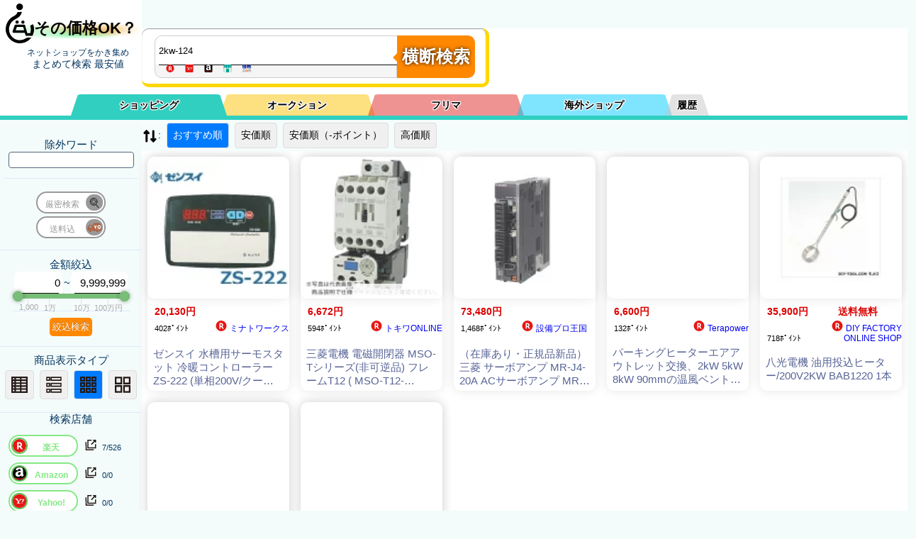

--- FILE ---
content_type: text/html; charset=utf-8
request_url: https://kaimono.benzo.jp/2kw-124.html
body_size: 30486
content:
<!DOCTYPE html> <html lang="ja"> <head> <meta charset="UTF-8"> <meta name="viewport" content="width=device-width, initial-scale=1.0"> <!-- プレコネクト --> <link href="//item-shopping.c.yimg.jp" rel="preconnect"> <link href="//thumbnail.image.rakuten.co.jp" rel="preconnect"> <link href="//m.media-amazon.com" rel="preconnect"> <!-- <link href="//img1.kakaku.k-img.com" rel="preconnect"> --> <!-- プレJSON --> <link rel="preload" href="./0900/json/rakuten.php?keyword=2kw%20124&sortid=0&MinPrice=0&MaxPrice=9999999&souryou=false&NGKeyword=&category=0&ItemPage=1" as="fetch" crossorigin="anonymous"><link rel="preload" href="./0900/json/yahoo_s.php?keyword=2kw%20124&sortid=0&MinPrice=0&MaxPrice=9999999&souryou=false&NGKeyword=&category=0&ItemPage=1" as="fetch" crossorigin="anonymous"><link rel="preload" href="./0900/json/amazon.php?keyword=2kw%20124&sortid=0&MinPrice=0&MaxPrice=9999999&souryou=false&NGKeyword=&category=0&ItemPage=1" as="fetch" crossorigin="anonymous"><link rel="preload" href="./0900/json/etc_vc.php?keyword=2kw%20124&sortid=0&MinPrice=0&MaxPrice=9999999&souryou=false&NGKeyword=&category=0&ItemPage=1" as="fetch" crossorigin="anonymous"><link rel="preload" href="//benzo.xsrv.jp/kakakucom/kakakucom_json.php?keyword=2kw%20124&sortid=0&MinPrice=0&MaxPrice=9999999&souryou=false&NGKeyword=&category=0&ItemPage=1" as="fetch" crossorigin="anonymous"> <!-- noindex 7--> <title>2kw-124の最安をネットショップ から 横断検索。　　～価格比較の[その価格OK？]～</title> <!-- SEO関連のメタタグ --> <meta name="description" content="2kw-124を、ネットショップ総ざらいに検索！　最安値もレア商品も見つかります"> <meta name="keywords" content="2kw-124,価格比較,横断検索,最安値,まとめ検索,最安値検索,商品一括検索"> <!-- URL正規化 --> <link rel="canonical" href="https://kaimono.benzo.jp/2kw-124.html"> <!-- スタイルシートのリンク　※※行頭が　＜link rel="stylesheet"　で始まる奴は削除対象なので注意　all.cssに置き換わる --> <style type="text/css"> :root{--color1:#DB0000;--color1_d:#F80;--color1_a:#DB0000;--color2:#576396;--color3:#50667f;--color4:#41afa5;--color5:#dbebfa;--colorBG2:#222222;--tab-color:var(--colorBG2);--active-tab-color:#93A4A4;--color_BTN:var(--color1_d);--color_BTN2:linear-gradient(var(--color2),var(--color3));--color_G1:linear-gradient(#8EF5D5,#5FC2F5);--color_G2:linear-gradient(#0a0a0a, #b9ecee);--colorBG1:#fbfeff;--colorBG3:#59626a;--colorBG4:#ced7df;--colorBG5:#eff3f6;--colorBG6:#f4f7f9;--colorBG7:#F0F0F0;--colorRed:rgb(213, 54, 10);--fontSize:23.083;--Select1:48,207,192;--Select2:251,193,0;--Select3:222,40,39;--Select4:0,204,255;--Select5:200,200,200;--Select1_A:rgba(var(--Select1), 1);--Select2_A:rgba(var(--Select2), 1);--Select3_A:rgba(var(--Select3), 1);--Select4_A:rgba(var(--Select4), 1);--Select5_A:rgba(var(--Select5), 1);--Select1_B:rgba(var(--Select1), 0.5);--Select2_B:rgba(var(--Select2), 0.5);--Select3_B:rgba(var(--Select3), 0.5);--Select4_B:rgba(var(--Select4), 0.5);--Select5_B:rgba(var(--Select5), 0.5);--Select1_C:rgba(var(--Select1), 0.05);--Select2_C:rgba(var(--Select2), 0.05);--Select3_C:rgba(var(--Select3), 0.05);--Select4_C:rgba(var(--Select4), 0.05);--Select5_C:rgba(var(--Select5), 0.05)}body{overflow:scroll}@media screen and (max-width:900px){:root{--sideWidth:0}}test{background-color:#b3ff5d;color:#30cfc0}a:visited{color:green}.hidden{display:none!important}#sidebar .col{padding:10px 0 14px 0;border-bottom:1px solid var(--color5)}html{font-size:15px}#stb_l4,#stb_l5,#stb_l6,#stb_l7,#stb_l8{display:none}.ShopSelect{overflow:hidden;height:2.6rem}#ShopA_SelectW,#ShopF_SelectW,#ShopI_SelectW{display:none}.Shop_SelectW{text-align:left;padding:10px 0 5px 10px}.ShopSSu{display:inline-block;line-height:1.2rem;font-size:.7rem}h1{background-image:linear-gradient(to right,rgba(255,255,255,1) 0,rgba(255,255,255,0) 20%,rgba(255,255,255,0) 80%,rgba(255,255,255,1) 100%),linear-gradient(180deg,rgba(255,255,255,1) 0,rgba(255,255,255,1) 60%,rgba(255,255,255,0) 80%,rgba(255,255,255,0) 90%,rgba(255,255,255,1) 100%),radial-gradient(at 78% 56%,#f09c02 0,transparent 50%),radial-gradient(at 56% 21%,hsla(38,81%,71%,1) 0,transparent 50%),radial-gradient(at 1% 95%,hsla(291,100%,99%,1) 0,transparent 50%),radial-gradient(at 14% 65%,hsla(129,89%,76%,1) 0,transparent 50%),radial-gradient(at 58% 58%,hsla(11,78%,75%,1) 0,transparent 50%),radial-gradient(at 31% 19%,hsla(73,62%,71%,1) 0,transparent 50%),radial-gradient(at 17% 45%,hsla(66,60%,66%,1) 0,transparent 50%),radial-gradient(at 92% 14%,hsla(78,86%,75%,1) 0,transparent 50%),radial-gradient(at 47% 94%,hsla(140,95%,62%,1) 0,transparent 50%),radial-gradient(at 23% 55%,hsla(216,62%,78%,1) 0,transparent 50%)}#h1a{display:flex;align-items:center;justify-content:center;text-align:center;border:none;text-decoration:none;color:#000;z-index:11}#h1_sub{padding:10px 0;margin-left:20px}.logo_icon{margin-top:-10px;display:inline-block;width:40px;height:80px;margin-bottom:-20px}.logo_name{font-size:22px;margin-top:25px;vertical-align:middle}.button-group{display:inline-flex;flex-direction:row}.button-group input[type=radio]{display:none}.button-group label{background-color:#f0f0f0;color:#000;padding:8px;margin:4px;text-align:center;border:1px solid #ddd;cursor:pointer}.button-group input[type=radio]:checked+label{background-color:#007bff;color:#fff}#view_list{margin:0}#sortselect{display:none}.sortbtn{border-radius:4px}@media (max-width:600px){#sortlist{display:none}#sortselect{display:inline-block}}.rate-wrap{font-size:.7rem;display:flex;align-items:center;padding:5px}.rate{position:relative;display:inline-block;width:calc((var(--max-stars) * 1em));height:.9em;padding:0 4px;z-index:5}.rate::after,.rate::before{position:absolute;display:inline-block;top:0;height:1.1em;line-height:1.1em}.rate::before{content:"★★★★★★★★★★★★★★★★★★★★★★★★";overflow:hidden;color:#c4c4c4;width:calc(var(--max-stars) * 1em);z-index:6}.rate::after{content:"★★★★★★★★★★★★★★★★★★★★★★★★";overflow:hidden;width:calc((var(--max-stars) * 1em)/ var(--max-stars) * var(--score));color:#ffb906;z-index:7}.icons{width:1.5rem;height:1.5rem;line-height:1.5rem;vertical-align:middle}.tab-label{color:#000;text-shadow:1px 1px 1px #fff,-1px 1px 1px #fff,1px -1px 1px #fff,-1px -1px 1px #fff,1px 0 1px #fff,0 1px 1px #fff,-1px 0 1px #fff,0 -1px 1px #fff;text-align:center;order:-1;position:relative;z-index:1;cursor:pointer;flex:1;font-weight:700;line-height:30px;height:0;padding:0;border-bottom:30px solid #bacfda;border-left:10px solid transparent;border-right:10px solid transparent;border-radius:1rem 1rem 0 0}.tab1{border-color:var(--Select1_B)}.tab2{border-color:var(--Select2_B)}.tab3{border-color:var(--Select3_B)}.tab4{border-color:var(--Select4_B)}.tab5{border-color:var(--Select5_B);width:3rem;max-width:3em}#tab1:checked~.tab1{border-color:var(--Select1_A)}#tab2:checked~.tab2{border-color:var(--Select2_A)}#tab3:checked~.tab3{border-color:var(--Select3_A)}#tab4:checked~.tab4{border-color:var(--Select4_A)}#tab5:checked~.tab5{border-color:var(--Select5_A)}.tab-label:not(:last-of-type){margin-right:-10px}#tab1:checked~.tab1,#tab2:checked~.tab2,#tab3:checked~.tab3,#tab4:checked~.tab4,#tab5:checked~.tab5,.tab1,.tab2,.tab3,.tab4,.tab5{border-left:10px solid transparent;border-right:10px solid transparent}#tab1:checked~.tab1,#tab2:checked~.tab2,#tab3:checked~.tab3,#tab4:checked~.tab4,#tab5:checked~.tab5{z-index:100}.tab-content{width:100%;height:0;overflow:hidden;opacity:0}.tab-switch:checked+.tab-label+.tab-content{height:auto;overflow:auto;padding:15px 0 0 0;opacity:1;transition:.5s opacity}.tab-wrap:after{content:'';width:100%;height:1px;background-color:var(--active-tab-color);display:block;order:-1}.tab-switch{display:none}.sh_p_w{width:calc(100% - 7rem - 10rem);display:inline-block}#filter{display:block;width:455px;height:58px;padding:10px 10px 10px 20px;margin:10px auto 10px var(--sideWidth);border-radius:10px;box-shadow:0 1px 1px rgba(0,0,0,.4) inset,0 1px 0 rgba(255,255,255,.2);border-bottom:5px solid gold;border-right:5px solid gold}#filterInBox{display:inline-block;width:340px;border:1px solid #cecece;border-radius:10px 0 0 10px;margin-left:-2px;background-color:#f5f5f5;float:left}#filter .keyword{width:340px;height:20px;padding:10px 5px;float:left;font:bold 15px;border:0;border-radius:10px 0 0 0;box-shadow:0 6px 0 -5px #0d0d0d;z-index:100}.search-history{border:1px solid #ccc;display:none;z-index:1000;background-color:#fff;width:340px}.search-history .history-item{padding:5px;cursor:pointer}.search-history .history-item:hover{background-color:#f0f0f0}#keyword:focus+.search-history{display:block}#Exclusion_Keyword{border-radius:4px;border:1px solid var(--color3);padding:3px}.ShST{cursor:default}#ST{content:" ";display:inline-block;height:15px;width:340px;padding-left:9px;font-size:.8em;color:var(--color2);overflow:hidden}#Sh_button{overflow:visible;position:relative;float:left;border:0;padding:0;cursor:pointer;height:60px;width:110px;font:bold 15px/40px;font-size:24px;color:#fff;font-weight:600;text-transform:uppercase;background:var(--color1_d);border-radius:0 10px 10px 0;text-shadow:0 0 5px rgba(0,0 ,0,.9);-webkit-border-radius:0 10px 10px 0;-moz-border-radius:0 10px 10px 0}#Sh_button2{padding:4px;color:#fff;border:0;cursor:pointer;background:var(--color1_d);text-shadow:0 -1px 0 rgba(0,0 ,0,.3);border-radius:5px}#filter button:hover{background:var(--color1_a)}#filter button:active,#filter button:focus{background:var(--color1_a)}#filter button:before{content:'';position:absolute;border-width:8px 8px 8px 0;border-style:solid solid solid none;border-color:transparent var(--color1_d) transparent;top:23px;left:-6px}#filter button:hover:before{border-right-color:var(--color1_a)}#filter button:focus:before{border-right-color:var(--color1_a)}#filter button::-moz-focus-inner{border:0;padding:0}.ShopLoadIco{vertical-align:bottom;width:1.3rem;height:1.3rem;margin-left:.3rem;display:none;float:right}#mode5_goukei{display:none}.mode_msg{color:var(--color1);font-size:x-small}#exc_keyword_w{display:block;margin:6px}.slider_box{display:inline-block;width:11rem;height:4rem;top:1px;clear:both;position:relative;z-index:1}#kin_max,#kin_min{padding:0 .2rem;box-shadow:0 6px 0 -5px #0d0d0d;height:2rem;position:relative;font-size:1rem;text-align:right;display:inline-block;z-index:4;border-radius:7px 7px 0 0}#kin_min{width:4.1rem}#kin_max{width:4.9rem}.slider_body{margin:-2.1rem 0 0 0;width:100%;height:2rem;display:flex}.slider_box .slider{width:100%;height:100%;top:2rem;display:inline-block;flex-direction:column;justify-content:flex-start;align-items:center;position:relative;right:0;z-index:5}.inner100,.slider_box .slider_memori{width:100%;height:2rem}.inner100{position:relative}.slider_box #item_kin_max,.slider_box #item_kin_min,.slider_box .memori,.slider_box .memoriA{position:absolute;text-align:center;width:10rem;text-shadow:1px 1px 1rem #eee,-1px -1px 1rem #eee,0 0 1rem #eee}.slider_box #item_kin_min{left:calc(10% - 5rem + 4px);font-size:1.3rem;z-index:2}.slider_box #item_kin_max{left:calc(90% - 5rem - 5px);font-size:1.3rem;z-index:2}.slider_box .memoriA{color:#aaa;font-size:.75rem;top:1rem}.slider_box .slider{margin-top:5px}.slider_box .track{position:relative;width:100%;height:.5rem;margin-top:-.2rem;background-color:#bdc3c7;border-radius:.5rem;cursor:pointer}.slider_box .range{position:absolute;top:-0rem;height:.5rem;bottom:0;left:0;right:0;background-color:#78bd78;border-radius:.5rem}.slider_box .thumb{position:absolute;top:0;transform:translateY(-.25rem);width:1rem;height:1rem;background-color:#78bd78;border-radius:50%;box-shadow:0 0 4px rgba(0,0,0,.2);box-shadow:0 0 5px 1px rgba(43,43,50,.3);cursor:ew-resize}.slider_box .left{left:0;cursor:pointer}.slider_box .right{right:0;cursor:pointer}.slider_box input{width:calc(100%);position:absolute;border:none;left:0}.input_joint{margin-left:-.1rem;margin-right:-.2rem}.slider_box #input-left,.slider_box #input-right{width:calc(100%);top:-1rem;cursor:col-resize;position:absolute;border:none;pointer-events:none;z-index:10;appearance:none;opacity:0;pointer-events:none;cursor:col-resize}.slider_box input::-webkit-slider-thumb{pointer-events:all;appearance:none;background-color:red;width:2.5rem;height:1.5rem}.hai{background-color:#eee}.slider_box #item_kin_max::after,.slider_box #item_kin_min::after,.slider_box .memori::after,.slider_box .memoriA::after{content:"";display:inline-block;width:1px;height:.6rem;background-color:#d8e5e1;position:absolute;top:0;right:50%}.slider_box .memoriA::after{height:1.6rem;top:-1rem;width:1px}.slider_box .left::before,.slider_box .right::after{display:none;position:relative;content:attr(data-item);background-color:#fff;font-size:12px;padding:0 0 .5rem 0;height:1.2rem;width:100%;z-index:1;border-radius:1rem 1rem 1rem 1rem;opacity:1;top:1rem;vertical-align:middle;text-align:center}.switchArea{display:inline-block;margin:2px;padding-left:0;line-height:1.4em;letter-spacing:0;text-align:center;font-size:1.3em;position:relative;width:5em}.switchArea input[type=checkbox]{display:none}.switchArea label{display:block;box-sizing:border-box;border:2px solid #999;border-radius:1.5em;cursor:pointer;background:#fff}.switchArea input[type=checkbox]:checked+label{border-color:#85e985}.switchArea label span{font-size:.6em;line-height:.7em;top:0}.switchArea label span{position:relative;padding:0;left:-1em;color:#999}.switchArea input[type=checkbox]:checked+label span{position:relative;padding:0;left:1em;color:#85e985;font-weight:700}.switchArea .swImg{position:absolute;width:1.2em;height:1.2em;background:#999;top:4px;left:-4px;border-radius:1em;transition:.2s;transform:translateX(3.8em);pointer-events:none;overflow:hidden}.switchArea .swImg .f_icon{width:1em;height:1em;top:-1em;margin-top:2px;border-radius:50%;-webkit-filter:grayscale(50%);-moz-filter:grayscale(50%);-ms-filter:grayscale(50%);-o-filter:grayscale(50%);filter:grayscale(50%)}.switchArea input[type=checkbox]:checked~.swImg{transform:translateX(0);background:#61c359;left:4px}.switchArea input[type=checkbox]:checked~.swImg .f_icon{-webkit-filter:grayscale(0);-moz-filter:grayscale(0);-ms-filter:grayscale(0);-o-filter:grayscale(0);filter:grayscale(0);background-color:#fff}#ST .f_icon{height:1em;min-width:1rem;max-width:1.6rem}.goukei{text-align:center;height:1rem;display:block;margin:5px}.description1{display:none;position:absolute;padding:.7rem;font-size:1rem;line-height:1.2rem;color:#000;border-radius:5px;background:gold;width:10rem;margin-top:0;margin-left:-25px;font-weight:700;z-index:2}.description1:before{content:"";position:absolute;top:5px;right:calc(100% - 2px);border:14px solid transparent;border-top:15px solid gold;transform:rotateZ(90deg)}.janchk:hover .description1{display:inline-block;top:0;left:80px}.switchArea:hover .description1{display:inline-block;top:-2rem;left:10rem;width:24rem;z-index:1100}#SearchComplete,#nowLoading{display:none;align-items:center;justify-content:center;height:200px}#nowLoading{display:flex;flex-direction:column;align-items:center;justify-content:center;bottom:1px;z-index:1000;background:#fff;text-align:center}#nowLoading_txt{display:block}#nowLoading_Genmitu{display:block}.top-row{display:flex;align-items:center}#nowLoading .loader{border:4px solid #f3f3f3;border-top:4px solid #3498db;border-radius:50%;width:40px;height:40px;animation:spin 2s linear infinite}@keyframes spin{0%{transform:rotate(0)}100%{transform:rotate(360deg)}}#nowLoading .text{margin-top:10px;text-align:center;font-size:14px}.cf:after,.cf:before{content:"";display:table}.cf:after{clear:both}.cf{zoom:1}@media screen and (max-width:500px){.tab-label{font-size:.65rem}}@media screen and (max-width:450px){#filter{transform:scale(.75);transform-origin:top left;margin-bottom:-12px!important}#filterInBox{width:300px}#nav2{top:107px!important}}@media screen and (max-width:350px){.tab-label{font-size:.65rem;line-height:1rem}} :root{--sideWidth:200px}*{margin:0;padding:0}.small{font-size:smaller}body,html{position:relative;min-height:100%}#mainW{height:100%;padding-bottom:50px}body{font-size:14px;font-family:"Helvetica Neue",Arial,"Hiragino Kaku Gothic ProN","Hiragino Sans","BIZ UDPGothic",Meiryo,sans-serif;-webkit-text-size-adjust:100%}.main{background:#fff;margin-left:var(--sideWidth)}#main p{margin-bottom:1em;line-height:1.9}#nav2{position:sticky;top:129px;z-index:100}#svgs{display:none}#global-head{position:sticky;top:0;color:#033560;width:var(--sideWidth);text-align:center;z-index:102}#tab-wrap{display:flex;position:relative;flex-wrap:wrap;margin:10px auto 0 calc(var(--sideWidth)/ 2);max-width:900px;z-index:10}#sidebar{font-size:15px;padding-top:10px;width:var(--sideWidth);height:100%;position:fixed;color:#033560;text-align:center;z-index:100}#nav1{margin-top:-80px;top:0;position:sticky;background-color:#fff;border-bottom-width:6px;border-bottom-style:solid;border-bottom-color:var(--Select1_A);z-index:101}#global-nav a{color:#033560;text-decoration:none;display:block;padding:15px 0;-moz-transition:background-color .3s linear;-webkit-transition:background-color .3s linear;transition:background-color .3s linear}#nav-toggle{display:none;position:absolute;top:5px;right:5px;height:32px;background-color:rgba(255,255,255,.6)}#nav-toggle>div{position:relative;width:32px}#nav-toggle span{width:100%;height:4px;left:0;display:block;background:#033560;position:absolute;-webkit-transition:.35s ease-in-out;-moz-transition:.35s ease-in-out;transition:.35s ease-in-out}#nav-toggle span:nth-child(1){top:0}#nav-toggle span:nth-child(2){top:11px}#nav-toggle span:nth-child(3){top:22px}#overlay{display:none;position:fixed;background:rgba(0,0,0,.6);width:100%;height:100%;top:0;left:0;right:0;bottom:0}footer{display:block;position:sticky;top:100vh;width:100%;margin-top:-40px;background:#4a3}#AllRightsReserved{float:right}@media screen and (max-width:900px){.main{margin-left:0}#global-head{width:calc(100% - 20px);padding:0 10px;display:-webkit-flex;display:flex;z-index:10}.ShST{cursor:pointer}#nav1{margin-top:0;z-index:1000}#tab-wrap{margin:5px auto 0 20px;font-size:small}#sidebar{display:none;position:absolute;right:-300px;top:0;height:100%;width:300px;color:#333;background:#f5f5f5;-webkit-transition:.35s ease-in-out;transition:.35s ease-in-out}#global-nav .sub-menu-head:after,#global-nav .sub-menu-nav{display:none}#nav-toggle{display:block;position:fixed;top:5px;right:5px}.open{overflow:hidden}.open #overlay{display:block}.open #sidebar{display:block;position:fixed;-webkit-transform:translate3d(-300px,0,0);transform:translate3d(-300px,0,0)}.open #nav-toggle span:nth-child(1){top:11px;-webkit-transform:rotate(45deg);-moz-transform:rotate(45deg);transform:rotate(45deg)}.open #nav-toggle span:nth-child(2){width:0;left:50%}.open #nav-toggle span:nth-child(3){top:11px;-webkit-transform:rotate(-45deg);-moz-transform:rotate(-45deg);transform:rotate(-45deg)}#overlay{z-index:200}#sidebar{z-index:1000}#nav-toggle{z-index:1100}#filter{position:relative;padding:10px 10px 5px 20px;margin:10px auto 10px 10px;z-index:100}#h1_sub{padding:10px 0;margin-top:20px}}@media screen and (max-width:400px){#sidebar{right:-200px;width:200px;padding-top:60px}.open #sidebar{-webkit-transform:translate3d(-200px,0,0);transform:translate3d(-200px,0,0)}} .f_icon{height:1rem;min-width:1rem;max-width:1.6rem}.I_Shop{display:flex;align-items:center}.I_Shop .S_item_Shop{display:inline-flex;align-items:center}h3{font-weight:100}.I_Title_A{color:var(--color2);text-decoration:none}.sold{width:30%;height:30%;position:absolute;z-index:12}.A{position:relative}.A .col{position:relative;display:flex;align-items:flex-start;gap:10px;box-shadow:0 0 15px rgba(0,0,0,.1);margin:8px}.A .I_Kin_Etc_W,.A .I_Title_W{flex-grow:1;display:flex;flex-direction:column;align-items:flex-start;gap:5px}.A .I_Kin_Etc_W{flex-grow:0;flex-basis:7rem;flex-shrink:0;padding:10px}.A .I_Kin{font-weight:700;color:var(--color1);padding:0 0 10px 0;width:100%}.A .I_souryou{width:100%;font-weight:700;color:var(--color1)}.A .janchk{position:absolute;top:5px;left:-205px;width:2.5rem;height:2.5rem;z-index:11;display:flex;background:#fff;border-radius:20px}.A .I_Img_WW{position:relative;flex:0 0 30vw;width:30vw;height:30vw;max-width:200px;max-height:200px;overflow:hidden;border-radius:10px;box-shadow:0 0 15px rgba(0,0,0,.1)}.A .I_Img_bk{position:absolute;top:0;left:0;width:100%;height:100%;background-size:100% 100%;filter:blur(20px);z-index:1}.A .I_Img{position:relative;width:100%;height:100%;object-fit:contain;z-index:10;opacity:.85}.A .I_Title{display:inline-block;margin:5px}.A .I_Kin_Etc_W{position:relative;height:180px}.A .I_Shop{font-size:.8rem;position:absolute;bottom:40px}.A .rate-wrap{position:absolute;bottom:10px}.A .I_Title_W{position:relative;flex-grow:1;height:180px;display:flex;flex-direction:column;align-items:flex-start;overflow:hidden;gap:5px;padding:10px}.A .I_subTitle{position:absolute;bottom:0;margin-bottom:10px;display:-webkit-box;-webkit-line-clamp:3;-webkit-box-orient:vertical;overflow:hidden;text-overflow:ellipsis;background-color:#e9e9e9;padding:15px 20px 0 15px;width:calc(100% - 50px);border-bottom:15px solid #e9e9e9}@media screen and (max-width:450px){:root{--W_width:450}}@media screen and (max-width:430px){:root{--W_width:430}}@media screen and (max-width:410px){:root{--W_width:410}}@media screen and (max-width:390px){:root{--W_width:390}}@media screen and (max-width:370px){:root{--W_width:370}}@media screen and (max-width:350px){:root{--W_width:350}}@media screen and (max-width:330px){:root{--W_width:330}}@media screen and (max-width:310px){:root{--W_width:310}}@media screen and (max-width:290px){:root{--W_width:290}}@media screen and (max-width:270px){:root{--W_width:270}}@media screen and (max-width:250px){:root{--W_width:250}}@media screen and (max-width:450px){.B #mode1,.B #mode2,.B #mode3,.B #mode4,.B #mode5{display:flex;flex-wrap:wrap;gap:10px;align-items:stretch}.B .col{transform:scale(calc(var(--W_width)/ 250 / 2));transform-origin:top left;width:200px;height:330px;gap:10px;box-shadow:0 0 15px rgba(0,0,0,.1);margin:8px;margin:0 calc(-200px + ((var(--W_width)/ 250 / 2) * 200px)) calc(-300px + ((var(--W_width)/ 250 / 2) * 300px)) 0!important}}.B #mode1,.B #mode2,.B #mode3,.B #mode4,.B #mode5{display:flex;flex-wrap:wrap;gap:10px;align-items:stretch}.B .col{width:200px;height:330px;gap:10px;box-shadow:0 0 15px rgba(0,0,0,.1);margin:8px;border-radius:10px}.B .I_Kin_Etc_W,.B .I_Title_W{flex-grow:1;flex-direction:column;align-items:flex-start;gap:5px}.B .I_Kin_Etc_W{position:relative;width:200px;padding:10px}.B .I_Kin,.B .I_souryou{display:inline-block;width:50%;box-sizing:border-box;font-weight:700;color:var(--color1);white-space:nowrap;overflow:hidden;text-overflow:ellipsis}.B .janchk{position:absolute;top:-195px;left:5px;width:2.5rem;height:2.5rem;z-index:2;display:flex;background:#fff;border-radius:20px}.B .I_Point{display:inline-block;font-size:.7rem;width:70px}.B .I_Shop{display:inline-block;width:120px;text-align:right;font-size:.8rem}.B #mode2 .I_Shop{display:inline-block;width:50px;text-align:right;font-size:.8rem}.B .EndTime{display:inline-block;width:130px}.B .rate-wrap{display:block;width:120px;margin:0;z-index:10;position:absolute;top:-1.4rem;height:1rem;right:20px;background-color:rgba(255 ,255 ,255 ,.8);border-radius:5px;padding:3px}.B .I_Img_WW{position:relative;width:200px;height:200px;max-width:200px;max-height:200px;overflow:hidden;border-radius:10px;box-shadow:0 0 15px rgba(0,0,0,.1)}.B .I_Img_bk{position:absolute;top:0;left:0;width:100%;height:100%;background-size:100% 100%;filter:blur(20px);z-index:1}.B .I_Img{position:relative;width:100%;height:100%;object-fit:contain;z-index:2;opacity:.85}.B .I_Title{display:inline-block;font-size:1rem;margin:8px 8px 0 8px;display:-webkit-box;-webkit-line-clamp:3;-webkit-box-orient:vertical;overflow:hidden;text-overflow:ellipsis}.B .I_Title_W{position:relative;flex-grow:1;height:200px;display:flex;flex-direction:column;align-items:flex-start;overflow:hidden}.B .I_subTitle{display:none}.C #mode1,.C #mode2,.C #mode3,.C #mode4,.C #mode5{display:flex;flex-wrap:wrap;gap:10px;align-items:stretch}.C .col{width:300px;height:430px;gap:10px;box-shadow:0 0 15px rgba(0,0,0,.1);margin:8px;border-radius:10px}.C .I_Kin_Etc_W,.C .I_Title_W{flex-grow:1;flex-direction:column;align-items:flex-start;gap:5px}.C .I_Kin_Etc_W{position:relative;width:280px;padding:10px}.C .I_Kin,.C .I_souryou{display:inline-block;width:50%;box-sizing:border-box;font-weight:700;color:var(--color1);white-space:nowrap;overflow:hidden;text-overflow:ellipsis}.C .I_Point{display:inline-block;font-size:.7rem;width:100px}.C .I_Shop{display:inline-block;width:120px;text-align:right;font-size:.8rem}.C #mode2 .I_Shop{display:inline-block;width:50px;text-align:right;font-size:.8rem}.C .EndTime{display:inline-block;width:130px}.C .rate-wrap{display:block;width:120px;margin:0;z-index:10;position:absolute;top:-1.1rem;height:1rem;right:0;background-color:rgba(255 ,255 ,255 ,.6);border-radius:5px;padding:3px}.C .janchk{position:absolute;top:-295px;left:5px;width:2.5rem;height:2.5rem;z-index:2;display:flex;background:#fff;border-radius:20px}.C .I_Img_WW{position:relative;width:300px;height:300px;max-width:300px;max-height:300px;overflow:hidden;border-radius:10px;box-shadow:0 0 15px rgba(0,0,0,.1)}.C .I_Img_bk{position:absolute;top:0;left:0;width:100%;height:100%;background-size:100% 100%;filter:blur(20px);z-index:1}.C .I_Img{position:relative;width:100%;height:100%;object-fit:contain;z-index:2;opacity:.85}.C .I_Title{display:inline-block;font-size:1rem;margin:8px 8px 0 8px;display:-webkit-box;-webkit-line-clamp:3;-webkit-box-orient:vertical;overflow:hidden;text-overflow:ellipsis}.C .I_Title_W{position:relative;flex-grow:1;height:300px;display:flex;flex-direction:column;align-items:flex-start;overflow:hidden}.C .I_subTitle{display:none}@media screen and (max-width:900px){.D .col{width:calc(100vw - 50px)!important}}.D{position:relative}.D .col{position:relative;align-items:flex-start;gap:10px;box-shadow:0 0 15px rgba(0,0,0,.1);margin:8px;min-height:5rem;width:calc(100vw - 250px);overflow:hidden}.D .col{display:flex;align-items:center}.D .I_Img_WW{position:relative;flex:0 0 50px;width:50px;height:50px;max-width:50px;max-height:50px;overflow:hidden;border-radius:10px;box-shadow:0 0 15px rgba(0,0,0,.1)}.D .I_Img_bk{position:absolute;top:0;left:0;width:100%;height:100%;background-size:100% 100%;filter:blur(20px);z-index:1}.D .I_Img{position:relative;width:100%;height:100%;object-fit:contain;z-index:10;opacity:.85}.D .I_Shop{position:absolute;display:inline;right:30px;bottom:4px;font-size:.7rem;width:120px;overflow:hidden;height:1rem;z-index:11}.D .rate-wrap{position:absolute;left:0;bottom:-3px;width:120px;min-width:120px;z-index:10;background-color:#fff}.D .I_Kin_Etc_W,.D .I_Title_W{display:flex;justify-content:flex-start;gap:10px}.D .I_Kin_Etc_W{width:10rem}.D .EndTime{display:block;position:absolute;left:60px;bottom:5px}.D .I_Kin{font-weight:700;color:var(--color1);font-size:1rem;width:6em;min-width:6em;top:0;text-align:right;padding-right:3px;border-right:1px solid #e9e9e9}.D .I_souryou{font-weight:700;color:var(--color1);font-size:small;width:4em;min-width:4em}.D .Product__icon{display:block}.D .I_Point{position:absolute;left:70px;bottom:.5rem;font-size:.7rem;width:80px;min-width:80px;text-align:right}.D .janchk{position:absolute;top:5px;left:50px;width:2.5rem;height:2.5rem;z-index:11;display:flex;background:#fff;border-radius:20px}.D .I_Title{border-left:1px solid #e9e9e9;padding-left:4px;width:calc(100vw - (100vw - 50rem) - 18rem)}.D .I_subTitle{border-left:1px solid #e9e9e9;padding-left:4px;display:-webkit-box;-webkit-line-clamp:4;-webkit-box-orient:vertical;overflow:hidden;text-overflow:ellipsis;width:calc(100vw - 50rem);min-width:calc(100vw - 65rem);max-width:calc(100vw - 65rem);margin-left:auto;margin-right:0;font-size:small;position:absolute;right:0;top:0}.hitWord1{background:linear-gradient(transparent 0,#ff6 0)}.hitWord2{background:linear-gradient(transparent 0,#85ff66 0)}.hitWord3{background:linear-gradient(transparent 0,#ffe366 0)}.hitWord4{background:linear-gradient(transparent 0,#66e0ff 0)}.hitWord5{background:linear-gradient(transparent 0,#66adff 0)}.hitWord6{background:linear-gradient(transparent 0,#8aff66 0)}.hitWord7{background:linear-gradient(transparent 0,#66faff 0)}.hitWord8{background:linear-gradient(transparent 0,#fa66ff 0)}.hitWord9{background:linear-gradient(transparent 0,#ba66ff 0)}.hitWord10{background:linear-gradient(transparent 0,#fc9494 0)} </style> </head> <body> <!-- ヘッダー --> <header id="global-head"> <h1><a href="https://kaimono.benzo.jp/" class="CL" id="h1a" target="_top"> <svg class="logo_icon"><use xlink:href="#logo_icon" ></use></svg> <span class="logo_name">その価格OK？</span> </a> </h1> <p id="h1_sub"><span class="small">ネットショップをかき集め</span> <br>まとめて検索 最安値 </p> </header> <!-- トグルメニューボタン --> <div id="nav-toggle"> <div> <span></span> <span></span> <span></span> </div> </div> <!-- 検索コントロールと　セレクトタブ --> <nav id="nav1"> <div id="filter"> <div id="filterInBox"> <!-- 検索ボックス --> <input type="text" name="keyword" id="keyword" class="keyword" inputmode="search" value="2kw-124" aria-label="商品キーワードを入力してください" placeholder="商品キーワードを入力してください" tabindex="0" autocomplete="off"/> <div id="searchHistory" class="search-history"></div> <div id="ST"></div> </div> <label> <button type="submit" id="Sh_button">横断検索</button> </label> </div> <!-- 検索対象　セレクト　タブ --> <div id="tab-wrap"> <input id="tab1" type="radio" name="tab" class="tab-switch" checked="checked"><label class="tab-label tab1" for="tab1">ショッピング</label> <input id="tab2" type="radio" name="tab" class="tab-switch"><label class="tab-label tab2" for="tab2">オークション</label> <input id="tab3" type="radio" name="tab" class="tab-switch"><label class="tab-label tab3" for="tab3">フリマ</label> <input id="tab4" type="radio" name="tab" class="tab-switch" ><label class="tab-label tab4" for="tab4" >海外ショップ</label> <input id="tab5" type="radio" name="tab" class="tab-switch" ><label class="tab-label tab5 tab_rireki" for="tab5">履歴</label> </div> </nav> <!-- サイドバー --> <aside id="sidebar"> <nav id="global-nav"> <div id="exc_keyword_w" class="col"> 除外ワード<input type="text" id="Exclusion_Keyword"> </div> <div class="col"> <!-- 厳密検索 --> <div class="switchArea "> <input type="checkbox" id="genmitu" > <label for="genmitu"><span>厳密検索</span></label> <div class="swImg"><svg class="f_icon" ><use xlink:href="#sh_plus"></use></svg></div> <div class="description1">検索ワードが存在しない商品を除外する（目的外商品が多く現れるときなどにお勧め）</div> </div> <!-- 送料込み --> <div class="switchArea "> <input type="checkbox" id="sou_ryou" > <label for="sou_ryou"><span>送料込</span></label> <div class="swImg"><svg class="f_icon"><use xlink:href="#souryou"></use></svg></div> </div> <!-- --> <div class="switchArea" id="switch_hanbai" style="display: none;"> <input type="checkbox" id="hanbai" checked> <label for="hanbai"><span>販売中商品</span></label> <div class="swImg"><svg class="f_icon"><use xlink:href="#niko_mu-"></use></svg></div> </div> </div> <!-- 金額スライダー --> <div class="slider_box col">金額絞込 <div class="slider_input_box"> <input type="text" id="kin_min" name="kin_min" class="Kin" value="0" step="1" min="0" max="99999999" inputmode="numeric"> <span class="input_joint">~</span> <input type="text" id="kin_max" name="kin_max" class="Kin" value="99,999,999" step="1" min="0" max="99999999" inputmode="numeric"> </div> <div class="slider_body"> <div class="slider"> <input type="range" id="input-left" min="0" max="99999999" value="0" /> <input type="range" id="input-right" min="0" max="99999999" value="99999999" /> <div class="track" id="slider_track"> <div class="range"></div> <div class="thumb left"></div> <div class="thumb right"></div> </div> </div> </div> <div class="slider_memori"> <div class="inner100" id="Memori_inner"> <div id="item_kin_min"></div> <div id="item_kin_max"></div> </div> </div> </div> <div class="col"> <button type="submit" id="Sh_button2">絞込検索</button> </div> <!--　表示形式ボタン --> <div class="col"> <div>商品表示タイプ</div> <group id="view_list" class="button-group"> <input type="radio" name="view" id="viewbtn0" class="viewbtn_r" value="D"><label for="viewbtn0" class="sortbtn"> <svg class="icons" id="list_ico"><use xlink:href="#list_table"></use></svg> </label> <input type="radio" name="view" id="viewbtn1" class="viewbtn_r" value="A"><label for="viewbtn1" class="sortbtn"> <svg class="icons" id="list_ico"><use xlink:href="#list"></use></svg> </label> <input type="radio" name="view" id="viewbtn2" class="viewbtn_r" value="B" checked><label for="viewbtn2" class="sortbtn"> <svg class="icons" id="tile_ico"><use xlink:href="#tile9"></use></svg> </label> <input type="radio" name="view" id="viewbtn3" class="viewbtn_r" value="C"><label for="viewbtn3" class="sortbtn"> <svg class="icons" id="tile_ico"><use xlink:href="#tile4"></use></svg> </label> </group> </div> </nav> <!-- 店舗選択　▼ --> <div class="con_w" id="SelectShopW"> <div class="bg_h3 w_full mini_title Side1_in">検索店舗</div> <div id="ShopS_SelectW" class="Shop_SelectW"> <div class="ShopSelect"><div class="switchArea"> <input type="checkbox" id="rakuten_Sh" checked="checked" name="ShopSelect" value="0"> <label for="rakuten_Sh"><span>楽天</span></label> <div class="swImg"><svg class="f_icon"><use xlink:href="#rakuten"></use></svg></div> </div> <a href="https://www.rakuten.co.jp/" target="_blank" rel="noopener noreferrer"><svg class="f_icon"><use xlink:href="#out_open"></use></svg></a> <div class="ShopSSu"><span id="rakuten_ShSu"></span><svg class="ShopLoadIco" id="rakuten_Loading"><use xlink:href="#load_pac"></use></svg></div> </div> <div class="ShopSelect"><div class="switchArea"> <input type="checkbox" id="amazon_Sh" checked="checked" name="ShopSelect" value="2"> <label for="amazon_Sh"><span>Amazon</span></label> <div class="swImg"><svg class="f_icon"><use xlink:href="#amazon"></use></svg></div> </div> <a href="https://www.amazon.co.jp/" target="_blank" rel="noopener noreferrer"><svg class="f_icon"><use xlink:href="#out_open"></use></svg></a> <div class="ShopSSu"><span id="amazon_ShSu"></span><svg class="ShopLoadIco" id="amazon_Loading"><use xlink:href="#load_pac"></use></svg></div> </div> <div class="ShopSelect"><div class="switchArea"> <input type="checkbox" id="Yahoo_Sh" checked="checked" name="ShopSelect" value="1"> <label for="Yahoo_Sh"><span>Yahoo!</span></label> <div class="swImg"><svg class="f_icon"><use xlink:href="#Yahoo"></use></svg></div> </div> <a href="https://shopping.yahoo.co.jp/" target="_blank" rel="noopener noreferrer"><svg class="f_icon"><use xlink:href="#out_open"></use></svg></a> <div class="ShopSSu"><span id="Yahoo_ShSu"></span><svg class="ShopLoadIco" id="Yahoo_Loading"><use xlink:href="#load_pac"></use></svg></div> </div> <div class="ShopSelect"><div class="switchArea"> <input type="checkbox" id="Senmonten_Sh" checked="checked" name="ShopSelect" value="3"> <label for="Senmonten_Sh"><span>専門店</span></label> <div class="swImg"><svg class="f_icon"><use xlink:href="#Senmonten"></use></svg></div> </div> <div class="ShopSSu"><span id="Senmonten_ShSu"></span><svg class="ShopLoadIco" id="Senmonten_Loading"><use xlink:href="#load_pac"></use></svg></div> </div> <div class="ShopSelect"><div class="switchArea"> <input type="checkbox" id="kakaku_Sh" checked="checked" name="ShopSelect" value="4"> <label for="kakaku_Sh"><span>価格.com</span></label> <div class="swImg"><svg class="f_icon"><use xlink:href="#kakaku"></use></svg></div> </div> <a href="https://kakaku.com/" target="_blank" rel="noopener noreferrer"><svg class="f_icon"><use xlink:href="#out_open"></use></svg></a> <div class="ShopSSu"><span id="kakaku_ShSu"></span><svg class="ShopLoadIco" id="kakaku_Loading"><use xlink:href="#load_pac"></use></svg></div> </div> <div id="mode1_goukei" class="goukei"></div> <div class="con_f bg_f" id="ShopSu">推計1,298,000店</div> </div> <!-- オークション --> <div id="ShopA_SelectW" class="Shop_SelectW"> <div class="ShopSelect"><div class="switchArea"> <input type="checkbox" id="YahooA_Sh" checked="checked" name="ShopASelect" value="5"> <label for="YahooA_Sh"><span>ヤフオク</span></label> <div class="swImg"><svg class="f_icon"><use xlink:href="#Yahoo"></use></svg></div> </div> <a href="https://auctions.yahoo.co.jp/" target="_blank" rel="noopener noreferrer"><svg class="f_icon"><use xlink:href="#out_open"></use></svg></a> <div class="ShopSSu"><span id="YahooA_ShSu"></span><svg class="ShopLoadIco" id="YahooA_Loading"><use xlink:href="#load_pac"></use></svg></div> </div> <div id="mode2_goukei" class="goukei"></div> </div> <!-- フリーマーケット --> <div id="ShopF_SelectW" class="Shop_SelectW"> <div class="ShopSelect"><div class="switchArea"> <input type="checkbox" id="rakuma_Sh" checked="checked" name="ShopFSelect" value="6"> <label for="rakuma_Sh"><span> ラクマ</span></label> <div class="swImg"><svg class="f_icon"><use xlink:href="#rakuma"></use></svg></div> </div> <a href="https://fril.jp/" target="_blank" rel="noopener noreferrer"><svg class="f_icon"><use xlink:href="#out_open"></use></svg></a> <div class="ShopSSu"><span id="rakuma_ShSu"></span><svg class="ShopLoadIco" id="rakuma_Loading"><use xlink:href="#load_pac"></use></svg></div> </div> <div class="ShopSelect"><div class="switchArea"> <input type="checkbox" id="paypay_Sh" checked="checked" name="ShopFSelect" value="7"> <label for="paypay_Sh"><span> paypay</span></label> <div class="swImg"><svg class="f_icon"><use xlink:href="#paypay"></use></svg></div> </div> <a href="https://paypayfleamarket.yahoo.co.jp/" target="_blank" rel="noopener noreferrer"><svg class="f_icon"><use xlink:href="#out_open"></use></svg></a> <div class="ShopSSu"><span id="paypay_ShSu"></span><svg class="ShopLoadIco" id="paypay_Loading"><use xlink:href="#load_pac"></use></svg></div> </div> <div class="ShopSelect"><div class="switchArea"> <input type="checkbox" id="mercari_Sh" checked="checked" name="ShopFSelect" value="8"> <label for="mercari_Sh"><span> メルカリ</span></label> <div class="swImg"><svg class="f_icon"><use xlink:href="#mercari"></use></svg></div> </div> <a href="https://jp.mercari.com/" target="_blank" rel="noopener noreferrer"><svg class="f_icon"><use xlink:href="#out_open"></use></svg></a> <div class="ShopSSu"><span id="mercari_ShSu"></span><svg class="ShopLoadIco" id="mercari_Loading"><use xlink:href="#load_pac"></use></svg></div> </div> <div id="mode3_goukei" class="goukei"></div> </div> <!-- 海外ショップ --> <div id="ShopI_SelectW" class="Shop_SelectW"> <div class="ShopSelect"><div class="switchArea"> <input type="checkbox" id="Amazon_US_Sh" checked="checked" name="ShopFSelect" value="10"> <label for="Amazon_US_Sh"><span> Amazon(米)</span></label> <div class="swImg"><svg class="f_icon"><use xlink:href="#Amazon_US"></use></svg></div> </div> <a href="https://amzn.to/3RXDs4j" target="_blank" rel="noopener noreferrer"><svg class="f_icon"><use xlink:href="#out_open"></use></svg></a> <div class="ShopSSu"><span id="Amazon_US_ShSu"></span><svg class="ShopLoadIco" id="Amazon_US_Loading"><use xlink:href="#load_pac"></use></svg></div> <div class="ShopSelect"><div class="switchArea"> <input type="checkbox" id="AliExpress_Sh" checked="checked" name="ShopFSelect" value="10"> <label for="AliExpress_Sh"><span> AliExpre</span></label> <div class="swImg"><svg class="f_icon"><use xlink:href="#AliExpress"></use></svg></div> </div> <a href="https://s.click.aliexpress.com/e/_onFmmj2" target="_blank" rel="noopener noreferrer"><svg class="f_icon"><use xlink:href="#out_open"></use></svg></a> <div class="ShopSSu"><span id="AliExpress_ShSu"></span><svg class="ShopLoadIco" id="AliExpress_Loading"><use xlink:href="#load_pac"></use></svg></div> <div id="mode4_goukei" class="goukei"></div> </div> </div> </div> <!-- 履歴 --> <div id="ShopSET_SelectW"></div> <div id=""> <div class="ShopSelect"><div class="switchArea"> <input type="checkbox" id="rireki_Sh" checked="checked" name="rireki_Sh" value="8"> <label for="rireki_Sh"><span> 履歴保存</span></label> <div class="swImg"><svg class="f_icon"><use xlink:href="#setting"></use></svg></div> </div> </div> <div class="ShopSSu"><span id="rireki_ShSu"></span><svg class="ShopLoadIco" id="rireki_Loading"><use xlink:href="#load_pac"></use></svg></div> </div> <div id="mode5_goukei" class="goukei"></div> <!-- 店舗選択　 --> </aside> <nav id="nav2" class="main"> <!-- ソートボタン --> <div id="sub_menu" class="bg_h2"> <!--　検索条件が増えたら追加する <div id="menu_btn"> <svg class="icons"><use xlink:href="#menu"></use></svg> </div> --> <!-- カテゴリ ▼ --> <svg class="icons"><use xlink:href="#sort"></use></svg>: <select required id="sortselect" name="sortselect"> <option class="sort_s" id="stb_s0" value="0">おすすめ順</option> <option class="sort_s" id="stb_s1" value="1">安価順</option> <option class="sort_s" id="stb_s2" value="2">安価順（-ポイント）</option> <option class="sort_s" id="stb_s3" value="3">高価順</option> <option class="sort_s" id="stb_s4" value="4">終了近順</option> <option class="sort_s" id="stb_s5" value="5">終了遠順</option> <option class="sort_s" id="stb_s6" value="6">入札多い順</option> <option class="sort_s" id="stb_s7" value="7">新着順</option> <option class="sort_s" id="stb_s8" value="8">良いね順</option> </select> <group id="sortlist" class="button-group"> <input type="radio" name="sortbtn" id="sortbtn0" class="sortbtn_r" value="0" checked> <label for="sortbtn0" id="stb_l0" class="sortbtn">おすすめ順</label> <input type="radio" name="sortbtn" id="sortbtn1" class="sortbtn_r" value="1"> <label for="sortbtn1" id="stb_l1" class="sortbtn">安価順</label> <input type="radio" name="sortbtn" id="sortbtn2" class="sortbtn_r" value="2"> <label for="sortbtn2" id="stb_l2" class="sortbtn">安価順（-ポイント）</label> <input type="radio" name="sortbtn" id="sortbtn3" class="sortbtn_r" value="3"> <label for="sortbtn3" id="stb_l3" class="sortbtn">高価順</label> <input type="radio" name="sortbtn" id="sortbtn4" class="sortbtn_r" value="4"> <label for="sortbtn4" id="stb_l4" class="sortbtn">終了近順</label> <input type="radio" name="sortbtn" id="sortbtn5" class="sortbtn_r" value="5"> <label for="sortbtn5" id="stb_l5" class="sortbtn">終了遠順</label> <input type="radio" name="sortbtn" id="sortbtn6" class="sortbtn_r" value="6"> <label for="sortbtn6" id="stb_l6" class="sortbtn">入札多い順</label> <input type="radio" name="sortbtn" id="sortbtn7" class="sortbtn_r" value="7"> <label for="sortbtn7" id="stb_l7" class="sortbtn">新着順</label> <input type="radio" name="sortbtn" id="sortbtn8" class="sortbtn_r" value="8"> <label for="sortbtn8" id="stb_l8" class="sortbtn">良いね順</label> </group> <group id="mode_msg" class="mode_msg"> <span id="mode_msg_1"></span> <span id="mode_msg_2"></span> <span id="mode_msg_3"></span> <span id="mode_msg_4">英語検索推奨・偽商品に注意</span> <span id="mode_msg_5"></span> </group> </div> </nav> <main id="mainW" class="main B"> <!-- セクション1 --> <section id="mode1"><script>var crawler_Flg = false;</script> </section> <!-- セクション2 --> <section id="mode2"> </section> <!-- セクション3 --> <section id="mode3"> </section> <!-- セクション4 --> <section id="mode4"> </section> <!-- セクション4 --> <section id="mode5"> </section> <!-- セクション --> <section id="Explanation"> </section> <div id="nowLoading"> <div class="top-row"> <div class="loader"></div> <div id="nowLoading_txt" class="text">商品を検索しています</div> </div> <div id="nowLoading_Genmitu" class="text"> <b>厳密検索</b>モードは、<b>時間がかかります</b>。<br> しかし、検索結果が無駄に多い場合、厳密検索で絞り込むことで<br> ユーザーの労力を軽減させます。 </div> </div> <div id="SearchComplete"> <div class="ShCnt"></div> <div class="text">--　読み込み終了　--</div> </div> </main> <div id="overlay"></div> <footer> <span id="AllRightsReserved">© 2007-2023 その価格OK? All rights reserved.</span> </footer> <!-- JavaScript　--> <!-- ※※行頭が　＜script type="text/javascript"　で始まる奴は削除対象なので注意　all.jsに置き換わる --> <script>function isObjectsEqual(t,e){if(t===e)return!0;if("object"!=typeof t||"object"!=typeof e||null==t||null==e)return!1;const n=Object.keys(t),i=Object.keys(e);if(n.length!==i.length)return!1;for(const r of n)if(!i.includes(r)||!isObjectsEqual(t[r],e[r]))return!1;return!0}function createElementFromHTML(t){const e=document.createElement("div");return e.innerHTML=t,e.firstElementChild}function param(t){return"?"+Object.entries(t).map(t=>{let e=t[0],n=encodeURIComponent(t[1]);return`${e}=${n}`}).join("&")}function isSmartPhone(){return!(!window.matchMedia||!window.matchMedia("(max-device-width: 640px)").matches)}function log(...t){const e=(new Error).stack,n=e.split("\n")[2];n.slice(n.indexOf("(")+1,n.indexOf(")"))}function JANcd_check(t){if(8==t.length?t="00000"+t:7==t.length&&(t="00000"+t),13==t.length?set=1:12==t.length?set=2:set=0,set>0){for(cd=t.substr(t.length-1,1),m=0,t1=0,t2=0,i=0;i<12;i++)0==m?(t1+=parseInt(t.substr(i,1)),m=1):(t2+=parseInt(t.substr(i,1)),m=0);return m=t1+3*t2,t=""+m,m=10-parseInt(t.substr(t.length-1,1)),10==m&&(m=0),1==set&&cd==m}return!1}function kataban(t){let e="";return t.indexOf("型番")>0?(e=t.split("型番")[1],e=e.slice(0,30),e=e.split("<br").join("　"),e=e.split("<").join("　").split(">").join("　").split(":").join("　").split("：").join("　"),re=new RegExp(/[0-9a-zA-Z]/g),e=e.match(/[a-zA-Z0-9!-/:-@¥[-`{-~]*[a-zA-Z0-9!-/:-@¥[-`{-~]/g),void 0!==e?null==get(e,"0")?e:e[0]:""):t.indexOf("品番")>0?(e=t.split("品番")[1],e=e.slice(0,30),e=e.split("<br").join("　"),e=e.split("<").join("　").split(">").join("　").split(":").join("　").split("：").join("　"),re=new RegExp(/[0-9a-zA-Z]/g),e=e.match(/[a-zA-Z0-9!-/:-@¥[-`{-~]*[a-zA-Z0-9!-/:-@¥[-`{-~]/g),void 0!==e?null==get(e,"0")?e:e[0]:""):""}function JanShSV(){if(GSTs[GID].JanCD_Flg){var t=URL_Dom+"/bin/jan/jan_sh_chk_insert.php";data={c:GSTs[GID].keyword};let n=t+param(data);clog(n);var e=new XMLHttpRequest;e.open("GET",n),e.onreadystatechange=function(t){4===e.readyState&&e.status},e.send();let i=GSTs[GID].keyword;Jan_ean_one(i,0),setTimeout(Jan_ean_one,5e3,i,1),setTimeout(Jan_ean_one,15e3,i,1)}}function Jan_ean_one(t,e){if(GSTs[GID].JanCD_Flg){var n=URL_Dom+"/bin/jan/jan_ean_insert_one.php";data={c:t,f:e};let r=n+param(data);clog(r);var i=new XMLHttpRequest;i.open("GET",r),i.onreadystatechange=function(t){4===i.readyState&&i.status},i.send()}}function addFigure(t){if(t+="",isNaN(t))return"";if(t=t.replace(/,/g,"").trim(),!/^[+|-]?(\d*)(\.\d+)?$/.test(t))return t;var e=t.toString().split(".");return e[0]=Number(e[0]).toString().replace(/\B(?=(\d{3})+(?!\d))/g,","),e.join(".")}function separate(t){return String(t).replace(/(\d)(?=(\d\d\d)+(?!\d))/g,"$1,")}function debounce(t,e){let n;return function(...i){const r=()=>{clearTimeout(n),t(...i)};clearTimeout(n),n=setTimeout(r,e)}}function saveLS(t,e){const n=JSON.stringify(e);localStorage.setItem(t,n)}function getLS(t){const e=localStorage.getItem(t);return e?JSON.parse(e):null}function TimeM(t){if(0===t)return startTime=new Date,0;if(1===t){if(null===startTime)return-1;{let t=new Date;return(t-startTime)/1e3}}}let startTime=null; var DOM_h1a=document.getElementById("h1a"),DOM_Sh_button=document.getElementById("Sh_button"),DOM_Sh_button2=document.getElementById("Sh_button2"),DOM_keyword=document.getElementById("keyword"),DOM_searchHistoryDiv=document.getElementById("searchHistory"),DOM_ST=document.getElementById("ST"),DOM_E_keyword=document.getElementById("Exclusion_Keyword"),DOM_Free_Shipping=document.getElementById("sou_ryou"),DOM_genmitu=document.getElementById("genmitu"),DOM_switch_hanbai=document.getElementById("switch_hanbai"),DOM_hanbai=document.getElementById("hanbai"),DOM_kin_min=document.getElementById("kin_min"),DOM_kin_max=document.getElementById("kin_max"),DOM_sub_menu=document.getElementById("sub_menu"),DOM_sidebar=document.getElementById("sidebar"),DOM_Loading=document.getElementById("nowLoading"),DOM_ShComplete=document.getElementById("SearchComplete"),DOM_MainS=document.getElementById("mainW"),DOM_mode1=document.getElementById("mode1"),DOM_mode2=document.getElementById("mode2"),DOM_mode3=document.getElementById("mode3"),DOM_mode4=document.getElementById("mode4"),DOM_mode5=document.getElementById("mode5"),DOM_rireki_Sh=document.getElementById("rireki_Sh"),DOM_sortselect=document.getElementById("sortselect"),DOM_modeMsg=document.getElementById("mode_msg"),DOM_nowLoading_Genmitu=document.getElementById("nowLoading_Genmitu"); var URL_Dom="https://kaimono.benzo.jp",URL_DomDB="https://d.benzo.jp",Rireki_Su=100,Unshown_Items=1,height_Unshow=400,ItemDisplay="flex",ItemDisplayDSet={A:"block",B:"flex",C:"block",D:"block"},UserSet={ViewID:"B",Rireki:1},ST={Mode:1,Keyword:"",Exclusion_Keyword:"",Free_Shipping:!1,Exact_Search:!1,p_min:0,p_max:99999999,sortID:0,rf:""},ModeST={1:{ST:JSON.parse(JSON.stringify(ST)),DoID:0,DefaultSortID:0,DOM_LoadingW:document.getElementById("ShopS_SelectW"),DOM_ItemW:document.getElementById("mode1"),OrderItems:[]},2:{ST:JSON.parse(JSON.stringify(ST)),DoID:0,DefaultSortID:4,DOM_LoadingW:document.getElementById("ShopA_SelectW"),DOM_ItemW:document.getElementById("mode2"),OrderItems:[]},3:{ST:JSON.parse(JSON.stringify(ST)),DoID:0,DefaultSortID:0,DOM_LoadingW:document.getElementById("ShopF_SelectW"),DOM_ItemW:document.getElementById("mode3"),OrderItems:[]},4:{ST:JSON.parse(JSON.stringify(ST)),DoID:0,DefaultSortID:0,DOM_LoadingW:document.getElementById("ShopI_SelectW"),DOM_ItemW:document.getElementById("mode4"),OrderItems:[]},5:{ST:JSON.parse(JSON.stringify(ST)),DoID:0,DefaultSortID:0,DOM_LoadingW:document.getElementById("ShopSET_SelectW"),DOM_ItemW:document.getElementById("mode5"),OrderItems:[]}};for(let e in ModeST)ModeST[e].ST.sortID=ModeST[e].DefaultSortID;var Sort_EnableST={1:{0:1,1:1,2:1,3:1,4:0,5:0,6:0,7:0,8:0},2:{0:1,1:1,2:0,3:1,4:1,5:1,6:1,7:0,8:0},3:{0:1,1:1,2:0,3:1,4:0,5:0,6:0,7:1,8:1},4:{0:1,1:1,2:0,3:1,4:0,5:0,6:0,7:0,8:0},5:{0:0,1:0,2:0,3:0,4:0,5:0,6:0,7:0,8:0}},DDataSet={Page:0,MaxPage:1,kinEnd:[0],ShST:0,Printed_ID:-1,Dsp_ID:0,Dsp_Su:0,Loaded_Su:-1,Dec_Su:0,total_Su:0,max_Su:0,Dsp_DO:!1,loadErrorCnt:0,Items:[]},SHOP=[{Name:"楽天市場","略称":"楽天",URL:"https://www.rakuten.co.jp/",icon:"rakuten",Mode:1,JSON_URL:URL_Dom+"/0900/json/rakuten.php",ShFlg:1,ST:JSON.parse(JSON.stringify(DDataSet)),OsusumeR:1},{Name:"Yahoo!ショッピング","略称":"ヤフー",URL:"https://shopping.yahoo.co.jp/",icon:"Yahoo",Mode:1,JSON_URL:URL_Dom+"/0900/json/yahoo_s.php",ShFlg:1,ST:JSON.parse(JSON.stringify(DDataSet)),OsusumeR:1},{Name:"Amazon","略称":"Amazon",URL:"https://www.amazon.co.jp/",icon:"amazon",Mode:1,JSON_URL:URL_Dom+"/0900/json/amazon.php",ShFlg:1,ST:JSON.parse(JSON.stringify(DDataSet)),OsusumeR:1},{Name:"専門店等","略称":"専門店",URL:"",icon:"Senmonten",Mode:1,JSON_URL:URL_Dom+"/0900/json/etc_vc.php",ShFlg:1,ST:JSON.parse(JSON.stringify(DDataSet)),OsusumeR:2},{Name:"価格.com","略称":"価格com",URL:"https://kakaku.com/",icon:"kakaku",Mode:1,JSON_URL:"https://benzo.xsrv.jp/kakakucom/kakakucom_json.php",ShFlg:1,ST:JSON.parse(JSON.stringify(DDataSet)),OsusumeR:1},{Name:"ヤフオク","略称":"ヤフオク",URL:"https://auctions.yahoo.co.jp/",icon:"YahooA",Mode:2,JSON_URL:URL_Dom+"/0900/no-cache/yahoo_ac.cgi",ShFlg:1,ST:JSON.parse(JSON.stringify(DDataSet)),OsusumeR:1},{Name:"rakuten ラクマ","略称":"ラクマ",URL:"https://fril.jp/",icon:"rakuma",Mode:3,JSON_URL:URL_Dom+"/0900/json/rakuma.cgi",ShFlg:1,ST:JSON.parse(JSON.stringify(DDataSet)),OsusumeR:1},{Name:"Yahoo!フリマ","略称":"Yahoo!フリマ",URL:"https://paypayfleamarket.yahoo.co.jp/",icon:"paypay",Mode:3,JSON_URL:URL_Dom+"/0900/json/yahoo_fleamarke.cgi",ShFlg:1,ST:JSON.parse(JSON.stringify(DDataSet)),OsusumeR:1},{Name:"メルカリ","略称":"メルカリ",URL:"https://jp.mercari.com/",icon:"mercari",Mode:3,JSON_URL:URL_Dom+"/0900/json/mercari.cgi",ShFlg:1,ST:JSON.parse(JSON.stringify(DDataSet)),OsusumeR:1},{Name:"履歴","略称":"履歴",URL:"",icon:"rireki",Mode:5,JSON_URL:"/mercari",ShFlg:1,ST:JSON.parse(JSON.stringify(DDataSet)),OsusumeR:1},{Name:"AliExpress","略称":"AliExpress",URL:"https://s.click.aliexpress.com/e/_DC5DAdj",icon:"AliExpress",Mode:4,JSON_URL:URL_Dom+"/0900/json/aliexpress.php",ShFlg:1,ST:JSON.parse(JSON.stringify(DDataSet)),OsusumeR:1},{Name:"Amazon.com","略称":"Amazon.com",URL:"https://amzn.to/3RXDs4j",icon:"Amazon_US",Mode:4,JSON_URL:URL_Dom+"/0900/json/amazon_us_scraping.cgi",ShFlg:1,ST:JSON.parse(JSON.stringify(DDataSet)),OsusumeR:1}]; function isSouryouChecked(){var e=document.getElementById("sou_ryou");return e.checked}function TabInit(){const e=document.querySelectorAll('input[name="tab"]');e.forEach(e=>{e.addEventListener("change",function(){this.id;const e=this.id.match(/\d+/g).map(Number)[0];ModeChange(e,!1)})})}function Mode_ColorSet(e){sections.forEach(t=>{let n=getComputedStyle(DOM_root).getPropertyValue("--Select"+e+"_A").trim(),i=getComputedStyle(DOM_root).getPropertyValue("--Select"+e+"_C").trim();document.querySelector("#nav1").style.borderBottomColor=n,DOM_sub_menu.style.backgroundColor=i,document.body.style.backgroundColor=i,t.id==="mode"+e?t.classList.remove("hidden"):t.classList.add("hidden")})}function Mode_Get(){for(var e=document.querySelectorAll("#tab-wrap .tab-switch"),t=0;t<e.length;t++)if(e[t].checked)return t+1;return 1}function Mode_Set(e){document.getElementById("tab"+e).checked=!0}function MenuInit(){var e=document.querySelectorAll(".sub-menu");e.forEach(function(e){e.addEventListener("mouseenter",function(){this.classList.add("is-active")}),e.addEventListener("mouseleave",function(){this.classList.remove("is-active")})});var t=document.getElementById("nav-toggle"),n=document.getElementById("overlay");t.addEventListener("click",function(){document.body.classList.toggle("open")}),n.addEventListener("click",function(){document.body.classList.toggle("open")}),DOM_ST.addEventListener("click",function(){window.innerWidth<=900&&document.body.classList.toggle("open")})}function Rireki_IF_Init(){log("Rireki_IF_Init--0"),void 0===UserSet.Rireki&&(UserSet.Rireki=1),log("Rireki_IF_Init--1"),1==UserSet.Rireki?DOM_rireki_Sh.checked=!0:DOM_rireki_Sh.checked=!1,log("Rireki_IF_Init--2"),DOM_rireki_Sh.addEventListener("change",function(){if(this.checked)UserSet.Rireki=1,UserSetting_Save();else{var e=confirm("履歴保存をOFFにするとこれまでの履歴がすべて削除されますがよろしいですか？");e?(saveLS("products",[]),UserSet.Rireki=0,UserSetting_Save()):this.checked=!0}})}function LoadingIcon_Dsp(e,t){document.getElementById(SHOP[e].icon+"_Loading").style.display=t?"block":"none"}function sortBtnInit(){var e=document.getElementById("sortselect");e.addEventListener("change",function(){var e=this.value;ModeST[ST.Mode].ST.sortID=e;var t=document.getElementById("sortbtn"+e);t.checked=!0,DoSh(!0)});var t=document.querySelectorAll(".sortbtn_r");t.forEach(function(t){t.addEventListener("change",function(){this.checked&&(e.value=this.value,ModeST[ST.Mode].ST.sortID=this.value),DoSh(!0)})})}function getSortValue(){var e=document.getElementById("sortselect"),t=e.value,n=document.querySelector('input[name="sortbtn"]:checked'),i=n.value;return t===i?t:0}function setSortOrder(e){document.getElementById("sortselect").value=e;for(var t=document.getElementsByName("sortbtn"),n=0;n<t.length;n++)t[n].value==e&&(t[n].checked=!0)}function ItemDspStyleBtnInit(){for(var e=document.getElementsByName("view"),t=0;t<e.length;t++)e[t].addEventListener("change",onItemDspStyleChange)}function onItemDspStyleChange(){let e=getItemDspStyleValue();dom_mainW=document.getElementById("mainW"),dom_mainW.classList.remove("A"),dom_mainW.classList.remove("B"),dom_mainW.classList.remove("C"),dom_mainW.classList.remove("D"),dom_mainW.classList.add(e),ItemDisplay=ItemDisplayDSet[e],DataControl_debounce(),UserSetting_Save()}function getItemDspStyleValue(){for(var e=document.getElementsByName("view"),t=0;t<e.length;t++)if(e[t].checked)return e[t].value;return"B"}function DspStyleSet(e){const t=document.querySelectorAll("#view_list .viewbtn_r");t.forEach(t=>{t.value===e&&(t.checked=!0)})}function Slider_Init(){DOM_slider_track&&(inputLeft.addEventListener("input",setLeftValue),inputRight.addEventListener("input",setRightValue),DOM_slider_track.addEventListener("click",function(e){const t=e.pageX,n=this.getBoundingClientRect(),i=n.left+window.pageXOffset,o=n.width,l=t-i,r=l/o*100,a=inputLeft.value/inputLeft.max*100,d=inputRight.value/inputRight.max*100;Math.abs(a-r)<=Math.abs(d-r)?S_left_Set(r):S_right_Set(r)}))}function setLeftValue(){const e=inputLeft,{value:t,min:n,max:i}=e;+inputRight.value-+t<10&&(e.value=+inputRight.value-10);let o=(+e.value-+n)/(+i-+n)*100,l=Math.round(sliderPoz2Val(o));l=l<99999?100*Math.floor(l/100):1e3*Math.floor(l/1e3);let r=o/100*1;thumbLeft.style.left=`calc( ${o}% - ${r}rem )`,range.style.left=`calc( ${o}% - ${r}rem )`,DOM_kin_min_val.value=addFigure(l),thumbLeft.setAttribute("data-item",addFigure(l))}function setRightValue(){const e=inputRight,{value:t,min:n,max:i}=e;+t-+inputLeft.value<10&&(e.value=+inputLeft.value+10);let o=(+e.value-+n)/(+i-+n)*100,l=Math.round(sliderPoz2Val(o));l=l<99999?100*Math.floor(l/100):1e3*Math.floor(l/1e3);let r=(100-o)/100*1;thumbRight.style.right=`calc( ${100-o}% - ${r}rem )`,range.style.right=`calc( ${100-o}% - ${r}rem )`,DOM_kin_max_val.value=addFigure(l),thumbRight.setAttribute("data-item",addFigure(l))}function S_left_Set(e){thumbLeft.style.left=`${e}%`,range.style.left=`${e}%`,inputLeft.value=inputLeft.max/100*e;let t=addFigure(Math.round(sliderPoz2Val(e)));DOM_kin_min_val.value=t,thumbLeft.setAttribute("data-item",t)}function S_right_Set(e){thumbRight.style.right=`${100-e}%`,range.style.right=`${100-e}%`,inputRight.value=inputRight.max/100*e;let t=addFigure(Math.round(sliderPoz2Val(e)));DOM_kin_max_val.value=t,thumbRight.setAttribute("data-item",t)}function Slider_pointSet(){let e=0;for(let[t,n]of Object.entries(pointVal)){pointVal[t]=sliderVal2Poz(t),document.getElementById("item_kin_point"+t)&&document.getElementById("item_kin_point"+t).remove();let n=(DOM_slider_track.clientWidth-Rem2Px(1))/100*sliderVal2Poz(t);if(n-=Rem2Px(4.5),Math.abs(n-e)>25){let i="0";i=t>=1e4?t/1e4+"万":addFigure(t),"100万"==i&&(i="100万円"),DOM_Memori_inner.appendChild(createElementFromHTML('<div id="item_kin_point'+t+'" class="memoriA">'+i+"</div>")),e=n}else DOM_Memori_inner.appendChild(createElementFromHTML('<div id="item_kin_point'+t+'" class="memori"></div>'));document.getElementById("item_kin_point"+t).style.left=n+"px"}}function sliderPoz2Val(e){let t=0,n=0,i=100;for(let t in SliderVal)e>=t&&100!=t&&(n=t),n!=t&&100==i&&(i=t);return t=(SliderVal[i]-SliderVal[n])/(i-n)*(e-n)+SliderVal[n],t}function sliderVal2Poz(e){let t=0,n=0,i=100;for(let t in SliderVal)e>=SliderVal[t]&&100!=t&&(n=t-0),n!=t&&100==i&&(i=t-0);return t=n+(i-n)*((e-SliderVal[n])/(SliderVal[i]-SliderVal[n])),t>100&&(t=100),t<0&&(t=0),t}function KinRangeDsp(){let e=DOM_kin_min_val.value.split(",").join(""),t=DOM_kin_max_val.value.split(",").join("");isNaN(e)&&(e="0",DOM_kin_min_val.value=e),isNaN(t)&&(t="99999999",DOM_kin_max_val.value=t),null!=DOM_slider_track&&(S_left_Set(sliderVal2Poz(e)),S_right_Set(sliderVal2Poz(t)))}function updateSliderPosition(){const e=parseInt(DOM_kin_min_val.value.replace(/,/g,""),10),t=parseInt(DOM_kin_max_val.value.replace(/,/g,""),10),n=sliderVal2Poz(e),i=sliderVal2Poz(t);S_left_Set(n),S_right_Set(i)}function calculateUnshownAreaHeight_Genmitsu(){const e=Math.max(document.body.scrollHeight,document.documentElement.scrollHeight,document.body.offsetHeight,document.documentElement.offsetHeight,document.body.clientHeight,document.documentElement.clientHeight),t=window.pageYOffset||document.documentElement.scrollTop,n=window.innerHeight,i=e-t-n;return i}function calculateUnshownAreaHeight(){const e=Math.max(document.documentElement.scrollHeight,document.documentElement.clientHeight),t=window.pageYOffset||document.documentElement.scrollTop,n=window.innerHeight;return e-t-n}function calculateParentUnshownAreaHeight(){const e=window.parent.document.documentElement.scrollHeight,t=window.parent.pageYOffset||window.parent.document.documentElement.scrollTop,n=window.parent.innerHeight;return e-t-n}function isInsideIframe(){return window.location!==window.parent.location}function ScrollEvSet(){const e=()=>{let e=isInsideIframe()?calculateParentUnshownAreaHeight():calculateUnshownAreaHeight(),t=window.innerHeight;e<=t&&DataControl_debounce()};isInsideIframe()?(window.parent.addEventListener("scroll",e),window.parent.addEventListener("resize",DataControl_debounce)):(window.addEventListener("scroll",e),window.addEventListener("resize",DataControl_debounce))}function Rem2Px(e){var t=getComputedStyle(document.documentElement).fontSize;return e*parseFloat(t)}function createElementFromHTML(e){const t=document.createElement("div");return t.innerHTML=e,t.firstElementChild}const sections=document.querySelectorAll("section");var DOM_root=document.documentElement;DOM_Sh_button.addEventListener("click",function(){DoSh(!0)}),DOM_Sh_button2.addEventListener("click",function(){DoSh(!0)}),DOM_keyword.addEventListener("keypress",e=>{if("Enter"==e.key)return DOM_Sh_button.click(),!1}),DOM_E_keyword.addEventListener("keypress",e=>{if("Enter"==e.key)return DOM_Sh_button.click(),!1});const DOM_kin_min_val=document.getElementById("kin_min"),DOM_kin_max_val=document.getElementById("kin_max"),inputLeft=document.getElementById("input-left"),inputRight=document.getElementById("input-right"),thumbLeft=document.querySelector(".thumb.left"),thumbRight=document.querySelector(".thumb.right"),range=document.querySelector(".range"),DOM_Memori_inner=document.getElementById("Memori_inner"),DOM_slider_track=document.getElementById("slider_track");let SliderVal={0:0,10:1e3,15:2e3,30:1e4,60:1e5,65:2e5,85:1e6,100:9999999},pointVal={1000:0,5000:0,10000:0,50000:0,100000:0,500000:0,1000000:0};null!=DOM_slider_track&&(Slider_Init(),Slider_pointSet(),KinRangeDsp()),DOM_kin_min_val.addEventListener("change",updateSliderPosition),DOM_kin_max_val.addEventListener("change",updateSliderPosition);const aryMax=function(e,t){return Math.max(e,t)},aryMin=function(e,t){return Math.min(e,t)}; function InitURL2Set(){let e=window.location.href;e.split("/").pop().split("?")[0];let t=location.hash.replace("#",""),o=0;""!=location.search&&(t=location.search.replace("?",""));let n=t.split("&");for(let e of n){let t=e.split("=");if("mode"==t[0]){let e=document.getElementById("tab"+t[1]);e&&(e.checked=!0,ST.Mode=t[1])}else if("sortid"==t[0]){o=t[1];let e=document.getElementById("stb_s"+o),n=document.getElementById("sortbtn"+o);e&&(e.selected=!0),n&&(n.checked=!0),setSortOrder(o)}else if("genmitu"==t[0])DOM_genmitu.checked=!0,DOM_nowLoading_Genmitu.style.display="block";else if("souryou"==t[0])DOM_Free_Shipping.checked=!0;else if("p_min"==t[0])DOM_kin_min.value=t[1]-0;else if("p_max"==t[0])DOM_kin_max.value=t[1]-0;else if("NG_Keyword"==t[0])DOM_E_keyword.value=decodeURIComponent(t[1]);else if("rf"==t[0])"2tom"==t[1]&&(ST.rf="2tom");else if("cat"==t[0])ModeST[ST.Mode].ST.cat=t[1];else if(t[0]){let e=document.getElementById(t[0]);e&&(e.value=t[1],null!=e.onchange&&e.onchange())}}ModeST[ST.Mode].ST.sortID=o,setTimeout(()=>{updateSliderPosition()},1e3)}function URL_ParaSet(){let e="",t=[],o=Mode_Get();1!=o&&t.push("mode="+o);let n="boolean"==typeof DOM_genmitu.checked&&DOM_genmitu.checked;n&&t.push("genmitu");let a="boolean"==typeof DOM_Free_Shipping.checked&&DOM_Free_Shipping.checked;a&&t.push("souryou");let r=getSortValue();0!=r&&t.push("sortid="+r),0!=ModeST[ST.Mode].ST.p_min&&t.push("p_min="+ModeST[ST.Mode].ST.p_min),9999999!=ModeST[ST.Mode].ST.p_max&&t.push("p_max="+ModeST[ST.Mode].ST.p_max),""!=DOM_E_keyword.value.trim()&&t.push("NG_Keyword="+DOM_E_keyword.value.trim()),e=t.join("&"),""!=e&&(e="?"+e);let i=ModeST[ST.Mode].ST.Keyword;i=i.split(/\s+/).join(" ").trim(),i=i.split("/").join("／"),i=i.trim(),""!=i&&(i+=".html");let s=i+e;"2tom.jp"===window.location.hostname||window.history.pushState(null,null,s)}function ModeChange(e,t){TimeM(0);let o=ST.Mode;ST.Mode=e;let n=ModeST[e],a=JSON.stringify(ModeST[e].ST);setSortOrder(ModeST[e].ST.sortID),getMST(e);let r=JSON.stringify(ModeST[e].ST);if(crawler_Flg)return crawler_Flg=!1,!1;if(o==e&&n.DoID>0&&1!=t)return DataControl_debounce(),!1;for(var i in onItemDspStyleChange(),updateSortOptions(e),setSortOrder(ModeST[e].ST.sortID),ModeST)ModeST[i].DOM_LoadingW.style.display=i==e?"block":"none";Mode_ColorSet(e),ShopEnableSet(),DOM_switch_hanbai.style.display="none",1==e||2==e||3==e&&(DOM_switch_hanbai.style.display="inline-block"),a!=r||1==t||5==ST.Mode?DataLoadStart(!0):0==t&&setMST(e),URL_ParaSet(),DataControl_debounce(),SvWord(ST.Mode),DOM_searchHistoryDiv.innerHTML=""}function ShopEnableSet(){for(let e=0;e<SHOP.length;e++){const t=document.getElementById(SHOP[e].icon+"_Sh");t&&(SHOP[e].ShFlg=t.checked?1:0)}}function getMST(e){let t=DOM_kin_min.value.split(",").join("");t=isNaN(t)||""===t?0:parseInt(t,10);let o=DOM_kin_max.value.split(",").join("");o=isNaN(o)||""===o?9999999:parseInt(o,10);let n=""===DOM_keyword.value.trim()?"":DOM_keyword.value,a=n.split("-").join(" ").split("+").join(" "),r=a.split(/\s+/),i=r;i.sort(function(e,t){return t.length-e.length}),i.sort(function(e,t){return t.length-e.length});let s="";0==ModeST[ST.Mode].DoID&&ModeST[e].ST.cat&&(s=ModeST[e].ST.cat+""),ModeST[e].ST={Mode:e,Keyword:n,keyword_Array:r,keyword_Array_Sort:i,Exclusion_Keyword:""===DOM_E_keyword.value.trim()?"":DOM_E_keyword.value,Free_Shipping:"boolean"==typeof DOM_Free_Shipping.checked&&DOM_Free_Shipping.checked,Exact_Search:"boolean"==typeof DOM_genmitu.checked&&DOM_genmitu.checked,HanBai:"boolean"==typeof DOM_hanbai.checked&&DOM_hanbai.checked,p_min:t,p_max:o,Free_Shipping:isSouryouChecked(),sortID:getSortValue(),cat:s},"boolean"==typeof DOM_genmitu.checked&&DOM_genmitu.checked?DOM_nowLoading_Genmitu.style.display="block":DOM_nowLoading_Genmitu.style.display="none"}function setMST(e){MST=ModeST[e].ST,DOM_keyword.value=MST.Keyword,DOM_E_keyword.value=MST.Exclusion_Keyword,DOM_Free_Shipping.checked=MST.Free_Shipping,DOM_hanbai.checked=MST.HanBai,DOM_genmitu.checked=MST.Exact_Search,DOM_kin_min.value=MST.p_min,DOM_kin_max.value=MST.p_max,setSortOrder(MST.sortID),DOM_Free_Shipping.checked=MST.Free_Shipping}function updateSortOptions(e){var t=Sort_EnableST[e];if(t){for(var o in t){var n=t[o],a=document.getElementById("sortbtn"+o),r=document.getElementById("stb_l"+o),i=document.getElementById("stb_s"+o);a&&r&&(n?(a.style.display="",r.style.display="inline-block",i.style.display=""):(a.style.display="none",r.style.display="none",i.style.display="none"))}for(var s=DOM_modeMsg.children,S=0;S<s.length;S++)s[S].style.display="none";document.getElementById("mode_msg_"+e).style.display="inline-block"}}function MK_ST_str(e){let t="",o=[],n=ModeST[e].ST,a="";for(let e=0;e<SHOP.length;e++)SHOP[e].Mode==n.Mode&&1==SHOP[e].ShFlg&&(a+=`<svg class="f_icon"><use xlink:href="#${SHOP[e].icon}"></use></svg> `);if(o.push(a),n.cat){let e=n.cat.split("name-");e.length<2?o.push(n.cat):o.push(e[1]+"")}return 0==n.p_min&&9999999==n.p_max||o.push(addFigure(n.p_min)+"～"+addFigure(n.p_max)+"円"),1==n.Exact_Search&&o.push("✅厳密検索"),1==n.Free_Shipping&&o.push("✅送料無料"),0==n.HanBai&&"inline-block"==DOM_switch_hanbai.style.display&&o.push("✘売切れ商品表示"),""!=n.Exclusion_Keyword&&o.push("除外ワード："+n.Exclusion_Keyword),t=o.join(" | "),""!=t&&(t=`<span class="ShST">${t}<span/>`),t}function DoSh(){5==ST.Mode&&(ST.Mode=1,Mode_Set(ST.Mode)),ModeChange(ST.Mode,!0)}function DataLoadStart(e){ModeST[ST.Mode].DoID+=1,setMST(ST.Mode),Load_Comp_Dsp(!1),ModeST[ST.Mode].OrderItems=new Array,ModeST[ST.Mode].DOM_ItemW.innerHTML="",ModeST[ST.Mode].DOM_ItemW.focus(),Keyword_History_Save(),DOM_ST.innerHTML=MK_ST_str(ST.Mode);let t=!1;for(let e=0;e<SHOP.length;e++)SHOP[e].Mode==ST.Mode&&1==SHOP[e].ShFlg&&(t=!0,SHOP[e].ST=JSON.parse(JSON.stringify(DDataSet)),JSON_GET(e));0==t&&Load_Comp_Dsp(!0)}function JSON_GET(e){let t=ModeST[ST.Mode].DoID;t+=0,SHOP[e].ST.ShST=1;let o=SHOP[e],n=ModeST[o.Mode].ST,a=SHOP[e].ST;a.Page+=1;let r={keyword:n.Keyword,sortid:n.sortID,MinPrice:n.p_min,MaxPrice:n.p_max,souryou:n.Free_Shipping,NGKeyword:n.Exclusion_Keyword,category:"0",ItemPage:a.Page,cat:n.cat,hanbai:n.HanBai,rf:ST.rf};if(window.self!==window.top){var i=document.referrer,s=new URL(i),S=new URLSearchParams(s.search),l=S.get("i")||"";""!=l&&(r.id=l)}if("履歴"==SHOP[e].Name)return SHOP[e].ST.ShST=4,1==SHOP[e].ST.Page?(JSON2Item(a,getStoredProducts(SHOP[e].ST.Page),t),DataControl()):setTimeout(()=>{JSON2Item(a,getStoredProducts(SHOP[e].ST.Page),t),DataControl()},1e4),!1;if(SHOP[e].ST.Loaded_Su-SHOP[e].ST.Dsp_ID<Unshown_Items){LoadingIcon_Dsp(e,!0);let n=o.JSON_URL+param(r);fetch(n,{method:"GET",credentials:"same-origin"}).then(t=>{if(!t.ok)throw LoadingIcon_Dsp(e,!1),a.total_Su=a.Dsp_ID,TotalLoadCnt(ST.Mode),DataControl(),new Error("Network response was not ok: "+t.statusText);return t.json()}).then(o=>{LoadingIcon_Dsp(e,!1),JSON2Item(a,o,t),DataControl()}).catch(t=>{SHOP[e].ST.ShST=3,a.loadErrorCnt+=1,LoadingIcon_Dsp(e,!1),a.total_Su=a.Dsp_ID,TotalLoadCnt(ST.Mode),DataControl()})}}function JSON2Item(e,t,o){if(o==ModeST[ST.Mode].DoID){let o=t.Result;if(e.total_Su=o.total_Su,"false"==t.nextP&&(e.EndPage=!0),0!=o.Items.length){e.Loaded_Su+=o.Items.length;let t=[];ModeST[ST.Mode].ST.Exclusion_Keyword&&""!==ModeST[ST.Mode].ST.Exclusion_Keyword.trim()&&(t=ModeST[ST.Mode].ST.Exclusion_Keyword.split(/\s+/)),o.Items.forEach(o=>{let n=!1;null==o.sub_title&&(o.sub_title=""),null==o.title&&(o.title=""),t.length>0&&(n=t.some(e=>o.title.includes(e)||o.sub_title.includes(e))),n?e.Loaded_Su=-1:e.Items.push(o)}),e.ShST=2}else e.ShST=4}DataControl()}function DspShopLoadCnt(e){SHOP[e].ST.Dsp_Su,SHOP[e].ST.total_Su,DspCnt=`${SHOP[e].ST.Dsp_ID-SHOP[e].ST.Dec_Su}/${SHOP[e].ST.total_Su-SHOP[e].ST.Dec_Su}`;let t=SHOP[e].ST.total_Su-SHOP[e].ST.Dec_Su,o=SHOP[e].ST.Dsp_ID-SHOP[e].ST.Dec_Su;t<o&&(t=o),DspCnt=`${o}/${t}`,document.getElementById(SHOP[e].icon+"_ShSu").innerHTML=DspCnt}function TotalLoadCnt(e){let t=0,o=0;for(let e=0;e<SHOP.length;e++)if(SHOP[e].Mode==ST.Mode&&1==SHOP[e].ShFlg){SHOP[e].ST.Dsp_Su,SHOP[e].ST.total_Su,DspCnt=`${SHOP[e].ST.Dsp_ID-SHOP[e].ST.Dec_Su}/${SHOP[e].ST.total_Su-SHOP[e].ST.Dec_Su}`;let n=SHOP[e].ST.total_Su-SHOP[e].ST.Dec_Su,a=SHOP[e].ST.Dsp_ID-SHOP[e].ST.Dec_Su;n<a&&(n=a),isNaN(n)&&(n=a),DspCnt=`${a}/${n}`,document.getElementById(SHOP[e].icon+"_ShSu").innerHTML=DspCnt,t+=a,o+=n}document.getElementById(`mode${e}_goukei`).innerHTML=`計:${addFigure(t)} / ${addFigure(o)}件`}function Load_Comp_Dsp(e){e?(DOM_Loading.style.display="none",DOM_ShComplete.style.display="flex"):(DOM_Loading.style.display="flex",DOM_ShComplete.style.display="none")}function DataControl(){if(""===DOM_keyword.value.trim()&&5!=ST.Mode)return Load_Comp_Dsp(!0),!1;for(let e=0;e<SHOP.length;e++)if(SHOP[e].Mode==ST.Mode&&1==SHOP[e].ShFlg&&SHOP[e].ST.ShST<2)return!1;let e=!0;for(let t=0;t<SHOP.length;t++)if(SHOP[t].Mode==ST.Mode&&1==SHOP[t].ShFlg){let o=SHOP[t].ST.Loaded_Su+1-SHOP[t].ST.Dsp_ID;if(o<Unshown_Items){if(1==SHOP[t].ST.ShST)return!1;if(2==SHOP[t].ST.ShST&&(0==o&&8==t?1==SHOP[t].ST.EndPage?SHOP[t].ST.ShST=4:(SHOP[t].ST.ShST=2,JSON_GET(t)):JSON_GET(t)),o<=0&&SHOP[t].ST.ShST<3)return!1}(SHOP[t].ST.ShST<3||SHOP[t].ST.Loaded_Su-SHOP[t].ST.Dsp_ID<-1)&&(e=!1)}return TotalLoadCnt(ST.Mode),e?(Load_Comp_Dsp(!0),DataPrint(),!1):calculateUnshownAreaHeight()<height_Unshow&&(setTimeout(()=>{DataPrint()},0),setTimeout(()=>{DataControl()},1),void updateACEndTimes_debounce())}function DataPrint(){let e,t=ST.Mode,o=[];for(let e=0;e<SHOP.length;e++)if(SHOP[e].Mode==ST.Mode&&1==SHOP[e].ShFlg&&SHOP[e].Mode==ST.Mode&&SHOP[e].ST.Items.length>0&&SHOP[e].ST.Dsp_ID<SHOP[e].ST.Items.length){let n=SHOP[e].ST.Items[SHOP[e].ST.Dsp_ID];switch(n.ShopID=e,n.ItemNo=SHOP[e].ST.Dsp_ID,n.OsusumeVal=SHOP[e].ST.Dsp_ID*SHOP[e].OsusumeR,ModeST[t].ST.sortID){case"0":n.SortKey=n.OsusumeVal;break;case"1":n.SortKey=n.kin-0;break;case"2":n.SortKey=n.KinCalc-0;break;case"3":n.SortKey=-1*(n.kin-0);break;case"4":n.SortKey=n.endTimeVal-0;break;case"5":n.SortKey=-1*(n.endTimeVal-0);break;case"6":n.SortKey=-1*(n.NyuSu-0);break;case"7":case"8":n.SortKey=n.OsusumeVal;break;default:n.SortKey=n.OsusumeVal}o.push(n)}o.length>0&&(e=o.reduce((e,t)=>e.SortKey<t.SortKey?e:t),OutPutItem(e,t))}function OutPutItem(e,t){let o=e.ShopID;e.ItemNo;if(SHOP[o].ST.Dsp_ID+=1,ModeST[t].ST.Exact_Search){let n=e.title+e.sub_title,a=ModeST[t].ST.Keyword;if(!checkKeywordsInTitle(n,a))return SHOP[o].ST.Dec_Su+=1,!1}TotalLoadCnt(ST.Mode),ModeST[t].OrderItems.push({ShopID:e.ShopID,ItemNo:e.ItemNo,SortKey:e.SortKey-0,No:ModeST[t].OrderItems.length});let n=ModeST[t].OrderItems.length-1,a=ModeST[t].OrderItems[n];ModeST[t].OrderItems.sort((e,t)=>e.SortKey===t.SortKey?e.No-t.No:e.SortKey-t.SortKey);let r=ModeST[t].OrderItems.findIndex(e=>e.ShopID===a.ShopID&&e.ItemNo===a.ItemNo&&e.SortKey===a.SortKey),i=ModeST[t].DOM_ItemW;r<i.children.length?i.insertBefore(MakeItemHTML(e),i.children[r]):i.appendChild(MakeItemHTML(e))}function MakeItemHTML(e){let t='loading="lazy"';"0"==e.ItemNo&&(t="");let o=' target="_blank" rel="noopener" ',n="",a=HTML_part("img","I_Img","",`src="${e.img}" alt="${e.title}" ${t}`,e.url);0==ModeST[ST.Mode].ST.HanBai&&"inline-block"==DOM_switch_hanbai.style.display&&(a='<svg class="sold" ><use xlink:href="#sold"></use></svg>'+a);let r=HTML_part("div","I_Img_bk","",""),i=HTML_part("div","I_Img_W",r,"",e.url),s=ShopIconHTML(e.ShopID),S=e.shop+"";S=S.replace("楽天市場","").replace("Yahoo!ショッピング","").replace("店","").replace("楽天","").replace("Yahoo!","").replace("ヤフー","").replace("ラクテン","").replace("ヤフオク","");let l=HTML_part("div","I_Shop",s+S,"",e.url_shop),d="";e.janCode&&JANcd_check(e.janCode)&&(d=`<a class="janchk" href="${URL_Dom}/${e.janCode}.html" ${o} aria-label="この商品を探す">\n <svg class="sh_plus" alt="この商品を探す" ><use xlink:href="#sh_plus"></use></svg><div class="description1">この商品を探す</div></a>`);let c=HTML_part("div","I_Img_WW",i+a,""),_=0;for(let t of ModeST[ST.Mode].ST.keyword_Array_Sort)t&&t.match(/\S/g)&&(_+=1,e.title=e.title.replace(t,"<span class='hitWord"+_+"'>"+t+"</span>"),e.sub_title&&(e.sub_title=e.sub_title.replace(t,"<span class='hitWord"+_+"'>"+t+"</span>")));let u=HTML_part("h3","I_Title",e.title,"",e.url),T=e.sub_title?HTML_part("div","I_subTitle",e.sub_title,""):"",p=HTML_part("div","I_Title_W",u+T,""),h="",M="";2==ModeST[ST.Mode].ST.sortID?(h=HTML_part("div","I_Kin",addFigure(e.kin-e.kin_Point)+"円","　"),M=e.kin_Point?HTML_part("div","I_Point"," = "+addFigure(e.kin)+"円<br>　- "+addFigure(e.kin_Point)+"ﾎﾟｲﾝﾄ",""):HTML_part("div","I_Point","　")):(h=HTML_part("div","I_Kin",addFigure(e.kin)+"円","　"),M=e.kin_Point?HTML_part("div","I_Point",addFigure(e.kin_Point)+"ﾎﾟｲﾝﾄ",""):HTML_part("div","I_Point","　"));let m=HTML_part("div","I_souryou",e.souryouDsp,"　");e.endTime&&(M=e.endTime?e.endTime:HTML_part("div","EndTime",""));let g=e.RatingCnt?e.RatingCnt+"件":"",O=e.Rating?`<span class="rate-wrap">${Number(e.Rating).toFixed(1)}<span class="rate" style="--score: ${e.Rating}; --max-stars: ${e.RatingMax}"></span><span>${g}</span></span>`:'<span class="rate-wrap"></span>',y=HTML_part("div","I_Kin_Etc_W",h+m+M+l+O+d,"");n+=c,n+=y,n+=p,n=`<div class="col">${n}</div>`;let D=createElementFromHTML(n),I=D.getElementsByTagName("a"),f=JSON.stringify(e);for(let e=0;e<I.length;e++)"I_Img_W_A"!=I[e].className&&"I_Img_A"!=I[e].className&&"I_Title_A"!=I[e].className||I[e].addEventListener("click",function(e){addProductToStorage(JSON.parse(f))});return D}function HTML_part(e,t,o,n,a){let r=' target="_blank" rel="noopener" ';strTagInner=n||"";let i=`<${e} class="${t}" ${strTagInner}>${o}</${e}>`;return a&&(i=`<a class="${t}_A" href="${a}" ${r} >${i}</a>`),i}function ShopIconHTML(e){let t=`<div class="S_item_Shop"><svg class="f_icon"><use xlink:href="#${SHOP[e].icon}" ></use></svg></div>`;return t}function checkKeywordsInTitle(e,t){let o=e.normalize("NFKC").toLowerCase(),n=t.replace(/[-－]/g," "),a=n.split(/\s+/).map(e=>e.normalize("NFKC").toLowerCase()),r=a.reduce((e,t)=>e+(o.includes(t)?1:0),0),i=r/a.length;return i>=.8}function updateACEndTimes(){const e=DOM_MainS.querySelectorAll(".EndTime nobr"),t=new Date;for(var o=0;o<e.length;o++){const n=e[o],a=n.getAttribute("name"),r=new Date(1e3*parseInt(a));if(isNaN(r.getTime())){n.textContent="-";continue}const i=r-t;if(i<=0)n.textContent="終了";else{const e=Math.floor(i/864e5),t=Math.floor(i%864e5/36e5),o=Math.floor(i%36e5/6e4);let a="";e>0&&(a+=`${e}日`),t>0&&(a+=`${t}時間`),o>0&&(a+=`${o}分`),n.textContent=`残り：${a}`}}}function addProductToStorage(e){if(1==UserSet.Rireki){let t=JSON.parse(localStorage.getItem("products"))||[];for(t.unshift(e),t=t.filter((e,t,o)=>o.findIndex(t=>JSON.stringify(t)===JSON.stringify(e))===t);t.length>Rireki_Su;)t.pop();for(;t.length>0;)try{return void localStorage.setItem("products",JSON.stringify(t))}catch(e){if(!isQuotaExceeded(e))break;t.pop()}t.length}}function getStoredProducts(e){const t=localStorage.getItem("products");if(1==e){let e=t?JSON.parse(t):[],o=e.length;o||(o=-1,e="");let n={Result:{total_Su:o,Items:e}};return n}{let e={Result:{total_Su:0,Items:[]}};return e}}function UserSetting_Get(){let e=getLS("UserSet");e&&(UserSet=e),DspStyleSet(UserSet.ViewID)}function UserSetting_Save(){UserSet.ViewID=getItemDspStyleValue(),saveLS("UserSet",UserSet)}function Keyword_History_Save(){const e=DOM_keyword.value.trim();if(Get_searchHistory(),e){for(searchHistory=searchHistory.filter(t=>t!==e),searchHistory.unshift(e);searchHistory.length>25;)searchHistory.pop();localStorage.setItem("searchHistory",JSON.stringify(searchHistory))}}function Get_searchHistory(){const e=localStorage.getItem("searchHistory");e&&(searchHistory=JSON.parse(e))}function SvWord(e){let t=ModeST[e].ST.Keyword;if(svdKeyword==t||mozibakeChk(t))return!1;let o=0;JANcd_check(t)&&(o=1),t=t.trim(),t=t.split("　").join(" "),t=t.replace(/\s\s+/g," "),t=t.split("/").join("／");var n=URL_Dom+"/bin/db/w.php";data={w:t,f:o};let a=n+param(data);var r=new XMLHttpRequest;r.open("GET",a),r.onreadystatechange=function(e){4===r.readyState&&r.status},r.send(),svdKeyword=ModeST[e].ST.Keyword}function mozibakeChk(e){return!!e&&mozibakeChkArray.some(t=>e.includes(t))}document.addEventListener("DOMContentLoaded",function(){DOM_keyword.value.includes("{{keyword")&&(DOM_keyword.value=""),TabInit(),MenuInit(),ScrollEvSet(),sortBtnInit(),log("UserSetting_Get"),UserSetting_Get(),log("ItemDspStyleBtnInit"),ItemDspStyleBtnInit(),log("Rireki_IF_Init"),Rireki_IF_Init(),log("InitURL2Set"),InitURL2Set(),log("ModeChange",ST.Mode,!0),ModeChange(ST.Mode,!0)}),"undefined"==typeof crawler_Flg&&(crawler_Flg=!1);const DataControl_debounce=debounce(DataControl,30),updateACEndTimes_debounce=debounce(updateACEndTimes,1e3);setTimeout(()=>{updateACEndTimes_debounce()},6e4);let searchHistory=[];Get_searchHistory(),DOM_keyword.addEventListener("focus",()=>{const e=localStorage.getItem("searchHistory");e&&(searchHistory=JSON.parse(e));const t=searchHistory.map(e=>`<div class="history-item" >${e}</div>`).join("");DOM_searchHistoryDiv.innerHTML=t}),DOM_searchHistoryDiv.addEventListener("mousedown",function(e){if(e.target.classList.contains("history-item")){const t=e.target.textContent;DOM_keyword.value=t,DOM_searchHistoryDiv.innerHTML=""}});var svdKeyword="",mozibakeChkArray=["ã","ï","¼­","è","¶"]; </script> <!-- ◆◆　グーグルアナリティクス ◆ --> <script> let LazyTime = 100; //Googleアナリティクスを遅延させる時間 function isSmartPhone() { if (window.matchMedia && window.matchMedia('(max-device-width: 640px)').matches) { console.log("スマホ！★") LazyTime = 3000; return true; } else { console.log("PC！★") return false; } } // window.addEventListener('lazy', function() { // (function(w, d, s, l, i) { // w[l] = w[l] || []; // w[l].push({ // 'gtm.start': new Date().getTime(), // event: 'gtm.js' // }); // var f = d.getElementsByTagName(s)[0], // j = d.createElement(s), // dl = l != 'dataLayer' ? '&l=' + l : ''; // j.async = true; // j.src = 'https://www.googletagmanager.com/gtm.js?id=' + i + dl; // f.parentNode.insertBefore(j, f); // })(window, document, 'script', 'dataLayer', 'GTM-PNS7K8R'); // }); /* 遅延読み込みトリガーの設定 */ (function() { setTimeout(function() { var event = new Event('lazy'); window.dispatchEvent(event); }, LazyTime); /* 2秒後に遅延イベントを発火 */ })(); </script> <!-- ◆　グーグルアナリティクス ◆◆ --> <script> setTimeout(() => { (function(w,d,s,l,i){w[l]=w[l]||[];w[l].push({'gtm.start': new Date().getTime(),event:'gtm.js'});var f=d.getElementsByTagName(s)[0], j=d.createElement(s),dl=l!='dataLayer'?'&l='+l:'';j.async=true;j.src= 'https://www.googletagmanager.com/gtm.js?id='+i+dl;f.parentNode.insertBefore(j,f); })(window,document,'script','dataLayer','GTM-PNS7K8R'); }, 200);//200ms遅らせることで、最初の描画の遅延を阻止　（最初から動かすと５００ｍｓも止められてしまう。 </script> <!-- ◆　グーグルアナリティクス ◆◆ --> <!-- SVG 画像 --> <svg xmlns="http://www.w3.org/2000/svg" id="svgs"> <symbol id="souryou" viewbox="0 0 110 71"> <circle cx="79" cy="61" r="10" fill="#ea5514"/><path d="M41 14H21C15 14 0 32 0 37v20a4 4 0 0 0 4 4h7a13.5 13.5 0 0 1 27 0h4a4 4 0 0 0 4-4V17a4 4 0 0 0-5-3zm-5 21H12v-3c0-2 10-13 13-13h11zM107 0H51a4 4 0 0 0-4 4v53a4 4 0 0 0 4 4h15a13.5 13.5 0 1 1 27 0h14a4 4 0 0 0 4-4V4a4 4 0 0 0-4-4z" fill="#ea5514"/><ellipse cx="92" cy="31" rx="9" ry="12" fill="none" stroke="#fff" stroke-miterlimit="10" stroke-width="7"/><path d="M75 16l-8 13h5v3h-6v3h6v3h-6v6h-6v-7h-6v-3h6v-3h-6v-2h5l-7-13h6l5 11 5-11z" fill="#fff"/><circle cx="24" cy="61" r="10" fill="#ea5514"/> </symbol> <!-- ニコニコ　無表情　マーク --> <symbol id="niko_mu-" viewBox="0 0 189 136"><path fill="#999999" d="M18 38c4-12 15-22 27-22 15 0 25 10 30 23 3 9 18 5 14-4C82 16 67 0 45 1 26 2 10 16 3 34c-3 9 11 12 15 4Zm98-1c5-12 15-22 28-22 14 0 24 10 29 23 4 9 18 5 15-4-7-19-23-35-44-34-20 1-35 15-42 33-4 9 11 12 14 4Zm7 50c-4 12-14 22-27 22-14 1-24-10-29-22-2-4-5-7-10-6-3 1-6 6-5 10 7 18 23 34 44 33 20-1 35-15 42-33 3-9-11-13-15-4Z"/><path fill="#fff" d="M7 59h75c10 0 10-15 0-15H7c-9 0-9 15 0 15Zm100-1h75c10 0 10-15 0-15h-75c-9 0-9 15 0 15Zm-49 78h74c10 0 10-15 0-15H58c-10 0-10 15 0 15Z"/></symbol> <!-- <symbol id="souryou2" viewbox="0 0 110 71"> <circle cx="79" cy="61" r="10" fill="#ea5514"/><path d="M41 14H21C15 14 0 32 0 37v20a4 4 0 0 0 4 4h7a13.5 13.5 0 0 1 27 0h4a4 4 0 0 0 4-4V17a4 4 0 0 0-5-3zm-5 21H12v-3c0-2 10-13 13-13h11zM107 0H51a4 4 0 0 0-4 4v53a4 4 0 0 0 4 4h15a13.5 13.5 0 1 1 27 0h14a4 4 0 0 0 4-4V4a4 4 0 0 0-4-4z" fill="#ea5514"/><ellipse cx="92" cy="31" rx="9" ry="12" fill="none" stroke="#fff" stroke-miterlimit="10" stroke-width="7"/><path d="M75 16l-8 13h5v3h-6v3h6v3h-6v6h-6v-7h-6v-3h6v-3h-6v-2h5l-7-13h6l5 11 5-11z" fill="#fff"/><circle cx="24" cy="61" r="10" fill="#ea5514"/> </symbol> --> <!-- アマゾン --> <symbol id="amazon" viewbox="0 0 32 32"><defs><style>.cls-1{fill:#f90;}.cls-2{fill:#fff;fill-rule:evenodd;}</style></defs><rect width="32" height="32" rx="4.6"/><path class="cls-1" d="M27.3,25.8c-13,5.8-21,.9-26.2-2-.3-.2-.8,0-.4.5,1.7,2,7.4,6.7,14.7,6.7s11.7-3.8,12.2-4.4.2-1-.3-.8Zm3.6-1.9c-.4-.4-2.1-.5-3.2-.4s-2.8.8-2.7,1.2.3,0,1,0,2.9-.4,3.4.2-.7,3.2-.9,3.6.1.6.4.3a4.7,4.7,0,0,0,1.5-2.1c.5-1,.8-2.5.5-2.8Z"/><path class="cls-2" d="M18.6,13.9a7.6,7.6,0,0,1-.8,4.2,3.5,3.5,0,0,1-2.9,1.8c-1.6,0-2.5-1.2-2.5-2.9,0-3.3,3.1-3.9,6.2-3.9Zm4.1,9.6a.9.9,0,0,1-.9.1A9.3,9.3,0,0,1,19.4,21c-2.3,2.1-3.9,2.8-6.9,2.8s-6.2-2-6.2-6.1a6.7,6.7,0,0,1,4.4-6.4c2.3-.9,5.4-1.1,7.9-1.3V9.5A4.8,4.8,0,0,0,18,6.6a2.8,2.8,0,0,0-2.3-1,3.1,3.1,0,0,0-3.3,2.3,1.1,1.1,0,0,1-.7.8L7.6,8.3A.8.8,0,0,1,7,7.4c.9-4.6,5.3-5.9,9.3-5.9,2,0,4.7.5,6.3,1.9s1.8,4.1,1.8,6.7v6.1a5.2,5.2,0,0,0,1.5,3.6c.3.4.4.8,0,1.1l-3.2,2.6h0"/></symbol> <!--　楽天　--> <symbol id="rakuten" viewbox="0 0 256 256"><defs><style>.cls-1{fill:#bf0000;}.cls-2{fill:#fff;}</style></defs><circle class="cls-1" cx="128" cy="128" r="128"/><path class="cls-2" d="M111.1,196.8V154.1h18.5l32,42.7h32.7l-38.7-51.5a47.4,47.4,0,0,0-27.5-86.1H84.9V196.8Zm0-111.4h17a21.3,21.3,0,1,1,0,42.6h-17Z"/></symbol> <symbol id="rakuma" viewbox="0 0 256 256"><defs><style>.cls-1{fill:#bf0000;}.cls-2{fill:#fff;}</style></defs><circle class="cls-1" cx="128" cy="128" r="128"/><path class="cls-2" d="M111.1,196.8V154.1h18.5l32,42.7h32.7l-38.7-51.5a47.4,47.4,0,0,0-27.5-86.1H84.9V196.8Zm0-111.4h17a21.3,21.3,0,1,1,0,42.6h-17Z"/></symbol> <!-- Yahoo --> <symbol id="Yahoo" viewbox="0 0 150.1 150"><defs><style>.cls-1{fill:#e51715;fill-rule:evenodd;}</style></defs><path class="cls-1" d="M132.4,1H17.6A17.6,17.6,0,0,0,0,18.6V133.4A17.6,17.6,0,0,0,17.6,151H132.5a17.6,17.6,0,0,0,17.6-17.6V18.6A17.8,17.8,0,0,0,132.4,1ZM83.5,98.5c-.1,1.4-.3,2.6-.4,3.9s-.3.3-.5.3H77.4l-26.1.2H44.2c.2-1.3.3-2.6.5-4h3.7A18,18,0,0,0,54,97.8a3.2,3.2,0,0,0,2.4-3.5c-.1-3.9,0-7.7,0-11.6a2,2,0,0,0-.4-1.3c-1.5-2-13.7-17.9-18.7-23.5l-3.4-3.6a4,4,0,0,0-2.3-1.2L23.3,52l-2.8-.4c.1-1.2.3-2.4.4-3.6s.2-.2.3-.3h41a14.3,14.3,0,0,1-.4,2.2c0,.2-.1.5-.1.7s-.4.8-.9.8l-12,1c5.7,8.4,12.1,16.2,18.1,24.2L81.1,64.5c1.1-1,2-2.1,3-3.2l.8-1.3-4.6-.7-6-.8a.4.4,0,0,1-.4-.4c-.2-1.2-.5-2.3-.7-3.6h35.6c-.1.2-.1.3-.2.4L106.5,58a.8.8,0,0,1-.6.4l-9.5,2a6.9,6.9,0,0,0-1.9,1c-4.1,2.8-17.8,14.3-20.8,17l-2,2.2a3.1,3.1,0,0,0-.8,2.3V97.6Zm24.3-1.1c-1,2.4-2.1,4.7-3.1,7.1l-9.1-2.7,3.2-7.2c.1-.3.2-.5.6-.3a64.5,64.5,0,0,0,8.5,2.7h.2A.3.3,0,0,0,107.8,97.4Zm20.8-38.7L110.1,90.1c-.2.4-.4.5-.8.3l-5.9-1.8-.5-.2c3.6-11.9,7.3-23.7,10.9-35.7l15.5,4.7A7.6,7.6,0,0,1,128.6,58.7Z" transform="translate(0 -1)"/></symbol> <!-- 専門店 --> <symbol id="Senmonten" viewbox="0 0 800 800"><defs><style>.cls-S{fill:#00a29a;}.cls-S2{fill:#dbede0;}</style></defs><rect class="cls-S" width="800" height="800" rx="159.2"/><path class="cls-S2" d="M662.2,216.2,628.3,0H599.5l34,248.2c0,60.4-49.4,109.8-109.8,109.8h0c-60.4,0-109.8-49.4-109.8-109.8V0H385.2V248.2c0,60.4-49.4,109.8-109.8,109.8h0c-60.4,0-109.7-49.4-109.7-109.8L203.7,0H169.3L137.5,216.2c0,77.1-61.3,140.6-137.5,144.2V644.9C0,730.2,69.8,800,155.1,800H255.6V522.6c0-60.4,49.4-109.8,109.8-109.8h69.2c60.4,0,109.8,49.4,109.8,109.8V800H644.9C730.2,800,800,730.2,800,644.9V360.4C723.6,356.9,662.2,293.4,662.2,216.2Z"/></symbol> <!-- 価格.com --> <symbol id="kakaku" viewbox="0 0 167.3 148.575"><path d="M28.286 142.45c-5.804-.91-10.615-4.22-13.752-9.46-2.806-4.686-4.034-9.088-4.02-14.41.031-11.027 5.892-20.242 14.88-23.397 2.753-.966 8.136-.967 10.867-.002 6.663 2.354 11.826 8.006 13.99 15.316l.459 1.549H40.45l-2.172-2.423c-1.676-1.868-2.615-2.575-4.1-3.09-5.241-1.816-10.615.955-12.922 6.664-.763 1.886-.926 2.837-.916 5.336.015 3.775.83 6.136 3.017 8.743 2.236 2.665 4.138 3.58 7.481 3.6 3.294.02 4.907-.763 7.655-3.717l1.87-2.011 10.415-.503-.222.897c-1.435 5.805-6.065 12.112-10.776 14.682-3.468 1.891-8.018 2.773-11.494 2.227zM102.111 96.638h10.547v2.433c0 1.338.151 2.432.337 2.432.185 0 1.066-.666 1.956-1.48.89-.815 2.614-2.04 3.83-2.723 2.81-1.576 7.39-1.98 10.137-.892 2.44.966 4.742 2.916 6.1 5.17.648 1.074 1.36 1.953 1.582 1.953.222 0 1.3-1.08 2.394-2.398 1.348-1.622 2.774-2.835 4.412-3.75 2.305-1.288 2.61-1.353 6.334-1.353 3.576 0 4.091.098 5.994 1.146 3.77 2.077 5.846 5.493 6.57 10.817.507 12.199.362 21.242.364 34.056h-10.206v-12.99c0-11.962-.051-13.111-.646-14.501-1.444-3.374-3.567-4.945-6.68-4.945-2.201 0-2.902.355-4.694 2.379-2.317 2.617-2.269 2.255-2.269 16.86v13.197h-10.886V115.41l-.998-1.64c-1.707-2.81-3.209-3.9-5.624-4.083-2.393-.182-3.696.405-5.57 2.505-2.12 2.378-2.097 2.193-2.097 16.66v13.197h-10.886V96.638zM3.32 140.797c-2.705-2.536-2.432-7.122.554-9.292 3.78-2.747 8.626 2.58 6.627 7.288-1.147 2.7-5.224 3.838-7.18 2.004z" fill="#919191"/><path d="M11.724 6.22l-.946 2.94c-2.49 6.897-4.832 11.097-8.177 17.13l-.103 9.225c-.056 5.073-.005 9.224.115 9.224.12 0 1.227-1.085 2.46-2.411 1.233-1.327 0 0 2.522-2.206.423 12.2.28 21.506.28 34.621h11.16l.236-56.43c2.562-2.518 14.328-1.31 14.884-1.283l5.358.265v7.49c-3.437.534-10.32-.28-13.201 1.122-.056 10.867-.322 30.258-.73 47.172l.944 1.126 16.312.272c8.971.149 20.199.15 24.95 0l8.637-.27 1.106-1.313 1.106-1.313V50.234c0-23.419.029-23.073-2.03-24.342-5.091-1.02-8.527-.66-13.28-1.139v-7.585h15.31V6.221H45.18zm36.975 10.948h5.443v7.704h-5.443V21.02zM34.41 36.63h5.103V65.823H34.41V51.227zm14.289 0h5.443V65.823h-5.443V51.227zm14.629 0h5.103V65.823h-5.103V51.227zM97.348 61.971c0-7.024-.115-12.77-.255-12.77-3.273 3.52-6.245 7.203-9.567 11.07l-1.064.733V47.317c2.931-5.692 9.633-11.06 10.206-17.563 0-.273-1.798-.422-5.103-.422h-5.103V18.385h10.886V6.22h11.227v12.164h7.716l2.759-1.976c3.214-2.303 6.353-5.223 8.734-8.129l1.688-2.06h12.493l-.738 1.116-.738 1.115c5.33.422 9.505.541 14.642.608 1.407 1.436 6.855 5.706 6.114 7.438-.563 1.252-6.185 8.054-8.82 10.67-1.29 1.28-2.345 2.54-2.345 2.8 4.06 3.66 10.437 5.011 15.14 6.566l.095 4.914c.052 2.703.031 4.914-.048 4.914-.078 0-1.638-.366-3.466-.815-1.827-.448-3.386-.74-3.463-.647-.077.092.177.908.564 1.812.663 1.55.704 2.315.704 13.257v11.613l-1.111 1.324-1.112 1.325c-11.8.551-24.603.391-34.949.002l-1.06-1.13c-1.014-1.078-1.072-1.31-1.283-5.116-.121-2.193-.236-7.853-.255-12.58-.019-4.725-.16-8.684-.314-8.797-.154-.114-1.486.25-2.959.807l-2.678 1.013-2.349-1.466c-1.292-.807-2.448-1.348-2.57-1.203-.121.144-.265 6.725-.318 14.623l-.098 14.36H97.348zm51.371-8.312h-17.69v12.57h17.69v-12.57zm4.886-9.177c.868-.142 1.578-.387 1.578-.544-3.01-1.672-6.53-3.038-9.567-4.64-2.732-1.448-4.527-2.182-4.933-2.017-.351.143-3.088 1.397-6.082 2.787-2.525 1.06-6.819 2.654-8.487 4.3.217.419 24.998.52 27.491.114zm-32.076-9.85c5.188-1.736 9.415-3.642 9.642-4.347.11-.34.073-.885-.08-1.212-.305-.65-4.057-3.796-4.527-3.796-.16 0-1.625.913-3.257 2.028-1.631 1.115-3.17 2.027-3.42 2.027s-1.19-.821-2.091-1.825c-.9-1.003-1.812-1.824-2.027-1.824-.625 1.126-.39 2.233-.39 3.616l-2.806.118c-2.122.089-2.807.255-2.807.681 0 .31 1.354 1.724 3.01 3.143 3.546 3.037 3.742 3.069 8.753 1.391zm21.346-11.464c1.834-1.496 5.164-5.141 5.164-5.653 0-.19-3.368-.347-7.484-.347-4.117 0-7.485.145-7.485.321 0 1.093 6.258 6.973 7.423 6.976.434 0 1.506-.583 2.382-1.297z" fill="#051d92"/><path d="M69.943 140.928c-14.292-6.07-18.396-26.523-7.865-39.197 9.157-11.02 24.322-9.005 31.475 4.183 2.001 3.691 2.929 7.574 2.916 12.213-.021 8.14-3.122 15.188-8.754 19.903-3.273 2.74-5.858 3.655-10.95 3.881-3.834.17-4.248.11-6.822-.983zm11.264-11.252c3.104-1.884 4.636-4.105 5.453-7.908 1.263-5.872-.9-12.093-5.108-14.69-1.717-1.06-6.615-1.461-8.825-.724-5.3 2.646-6.773 7.058-6.956 11.403-.344 4.587 2.16 10.474 6.285 12.348 2.983.788 6.887.925 9.15-.43z" fill="#ff5b00"/></symbol> <!-- ヤフオク --> <symbol id="yafuoku3" viewBox="0 0 48 48"><path fill="#ffda45" d="M14 6.4h8.2v8.2H14z"/><path fill="#ffda45" d="M.19.074h48v48h-48z"/><path d="M14 22c-.053-.22-.52-2.3-1-4.5-.52-2.3-.98-4.3-1-4.5-.079-.32-.38-.39-1.9-.45l-1.8-.064-.59-2.6c-.32-1.4-.55-2.7-.51-2.7.045-.092.83-.17 1.7-.17 1.6 0 1.7-.007 1.5-.5-.25-.94-1-4.3-1-4.5 0-.097 1.1-.15 2.3-.11l2.3.063 1.1 5h5c3.9 0 5 .063 5 .28.004.15-.47 2.4-1.1 5l-1.1 4.8-2.3.002c-1.3 0-2.3-.074-2.3-.17.002-.092.21-1 .46-2.1.25-1 .46-2 .46-2.1 0-.1-.63-.18-1.4-.18h-1.4l.11.62c.06.34.56 2.6 1.1 4.9l.99 4.3h-2.4c-2.1 0-2.4-.045-2.5-.39zm19-.45c.1-.46.59-2.6 1.1-4.8.5-2.2.9-4 .9-4.1s-2-.17-4.4-.17h-4.4l.37-1.6c.2-.89.49-2.2.65-2.8l.28-1.2h6.7c3.7 0 6.7.053 6.8.12.053.064-.26 1.7-.69 3.5-.43 1.9-1.2 5.3-1.7 7.6l-.96 4.2h-4.7zM13 42c.22-.94.37-1.7.34-1.8-.033-.041-1.3.6-2.7 1.4-1.5.83-2.7 1.5-2.7 1.4-.1-.13-1.2-5-1.1-5.1.03-.03 1.4-.79 3-1.7l3-1.6-2.7-.057c-1.5-.032-2.7-.078-2.7-.1.001-.026.26-1.2.58-2.5l.57-2.5 7.5-.11 1-4.7 2.2-.058c1.2-.032 2.2.015 2.2.11 0 .16-.69 3.3-.93 4.2-.12.45-.087.47.99.47.61 0 1.1.07 1.2.16.042.086-.17 1.2-.47 2.6l-.55 2.4-1.2.061c-.97.049-1.2.13-1.3.42-.048.2-.48 2.1-.96 4.2s-.91 4-.96 4.2c-.079.32-.34.36-2.3.36h-2.2zm16 1.5c.16-.54 2-8.6 2-8.7 0-.093-.87-.17-1.9-.17h-1.9l-.4 1.9c-.22 1-.45 2-.51 2.1-.069.14-.9.2-2.2.16l-2.1-.059 2.1-9.2 6.2-.055c3.4-.03 6.3.017 6.3.1.062.087-.56 3.1-1.4 6.6-.82 3.6-1.5 6.7-1.6 7l-.12.56h-2.2c-1.7 0-2.2-.061-2.1-.26zm6.4.1c.003-.086.26-1.2.56-2.6l.56-2.4 4.4-.12-.1.48c-.056.26-.32 1.4-.58 2.6l-.48 2.1h-2.2c-1.2.001-2.2-.07-2.2-.16zm1.6-7c.042-.14.68-2.9 1.4-6.1l1.3-5.9h2.2c1.7 0 2.2.06 2.1.26-.045.14-.68 2.9-1.4 6.1l-1.3 5.9h-2.2c-1.7 0-2.2-.061-2.1-.26z"/></symbol> <!-- フリマ --> <!-- ぺいぺいフリマ --> <symbol id="paypay_bk"viewBox="0 0 512 512" > <path d="M0 440V158.738s131.744-11.727 186.883.211c-2.329 9.04-87.554 352.744-87.63 353.051H72a72.003 72.003 0 0 1-72-72zM.003 71.423a72.003 72.003 0 0 1 21.085-50.335A72.003 72.003 0 0 1 72 0h368a72.003 72.003 0 0 1 72 72v368a72.003 72.003 0 0 1-72 72H129.748c4.352-15.755 20.908-82.776 23.655-97.813 80.269-5.595 272.652-27.243 275.57-158 1.481-66.352-59.017-112.721-132.722-143.816C202.908 72.991 79.467 70.234.003 71.423zm214.776 90.033c21.523 2.007 110.962 15.969 161.507 51.474 61.45 43.165 24.516 88.201-14.722 106.241-36.425 16.745-101.235 38.501-192.706 31.97 3.26-11.59 43.656-182.295 45.921-189.685z" style="fill:rgb(254,1,50)"/> </symbol> <symbol id="paypay" viewbox="0 0 150.1 150"><defs><style>.cls-1{fill:#e51715;fill-rule:evenodd;}</style></defs><path class="cls-1" d="M132.4,1H17.6A17.6,17.6,0,0,0,0,18.6V133.4A17.6,17.6,0,0,0,17.6,151H132.5a17.6,17.6,0,0,0,17.6-17.6V18.6A17.8,17.8,0,0,0,132.4,1ZM83.5,98.5c-.1,1.4-.3,2.6-.4,3.9s-.3.3-.5.3H77.4l-26.1.2H44.2c.2-1.3.3-2.6.5-4h3.7A18,18,0,0,0,54,97.8a3.2,3.2,0,0,0,2.4-3.5c-.1-3.9,0-7.7,0-11.6a2,2,0,0,0-.4-1.3c-1.5-2-13.7-17.9-18.7-23.5l-3.4-3.6a4,4,0,0,0-2.3-1.2L23.3,52l-2.8-.4c.1-1.2.3-2.4.4-3.6s.2-.2.3-.3h41a14.3,14.3,0,0,1-.4,2.2c0,.2-.1.5-.1.7s-.4.8-.9.8l-12,1c5.7,8.4,12.1,16.2,18.1,24.2L81.1,64.5c1.1-1,2-2.1,3-3.2l.8-1.3-4.6-.7-6-.8a.4.4,0,0,1-.4-.4c-.2-1.2-.5-2.3-.7-3.6h35.6c-.1.2-.1.3-.2.4L106.5,58a.8.8,0,0,1-.6.4l-9.5,2a6.9,6.9,0,0,0-1.9,1c-4.1,2.8-17.8,14.3-20.8,17l-2,2.2a3.1,3.1,0,0,0-.8,2.3V97.6Zm24.3-1.1c-1,2.4-2.1,4.7-3.1,7.1l-9.1-2.7,3.2-7.2c.1-.3.2-.5.6-.3a64.5,64.5,0,0,0,8.5,2.7h.2A.3.3,0,0,0,107.8,97.4Zm20.8-38.7L110.1,90.1c-.2.4-.4.5-.8.3l-5.9-1.8-.5-.2c3.6-11.9,7.3-23.7,10.9-35.7l15.5,4.7A7.6,7.6,0,0,1,128.6,58.7Z" transform="translate(0 -1)"/></symbol> <symbol id="mercari" viewBox="0 0 80 80" xml:space="preserve"><path d="m42.38 72.08 25.25-12.63a5.26 5.26 0 0 0 2.91-4.7V25.26a5.26 5.26 0 0 0-2.91-4.7L42.38 7.93a5.274 5.274 0 0 0-4.74 0L12.39 20.56a5.26 5.26 0 0 0-2.91 4.7v29.48a5.26 5.26 0 0 0 2.91 4.7l25.25 12.63c1.49.75 3.25.75 4.74.01z" fill="#ff0211"/><ellipse cx="61.07" cy="25.62" rx="13.69" ry="13.68" fill-rule="evenodd" clip-rule="evenodd" fill="#4dc9ff"/><path d="m17.88 50.62-2.67-1.34v-7.92c0-2.32 1.31-4.63 4-4.34 2.52.27 4.46 2.51 5.07 3.97.94-.83 1.81-1 3.05-.83 1.38.19 6.57 2.17 6.57 9.19v9.32l-2.93-1.48v-8.74c0-2.56-1.57-4.7-3.68-4.95-.87-.1-1.62.6-1.65 2.1-.03 1.5 0 8.89 0 8.89l-2.69-1.35v-8.27c0-3.65-2.36-4.81-3.39-4.92-.58-.06-1.66.28-1.66 2.15-.02 1.66-.02 8.52-.02 8.52z" fill="#fff"/></symbol> <!-- 海外ショップ --> <!-- AliExpress --> <symbol id="AliExpress" viewBox="0 0 64 64"><path fill="#e62e04" d="M5 0C2 0 0 2 0 5v54c0 3 2 5 5 5h54c3 0 5-2 5-5V5c0-3-2-5-5-5H5Z"/><path fill="#b32100" d="M18 22v3l1-3c0-2-2-3-4-3l-2 3 2 3v-3c0-2 2-2 3 0Zm33 1-2-4c-2 0-3 0-4 2-1 1 0 3 1 4v-4h3v4l2-2Z"/><path fill="#fff" d="M46 21v3a14 14 0 0 1-28 1v-4h-3v4a17 17 0 0 0 24 13c5-2 9-8 10-13v-4h-3Z"/><path fill="#f90" d="M5 0C2 0 0 2 0 5v10c0-3 2-5 5-5h54c3 0 5 2 5 5V5c0-3-2-5-5-5H5Z"/></symbol> <!-- USA アマゾン --> <symbol id="Amazon_US" viewBox="0 0 101 42"><path fill="#fff" d="M0 0h56v40H0z"/><path fill="#e7211a" d="M0 40v-8h56v8H0Zm0-24h56v8H0v-8ZM0 0h56v8H0V0Z"/><path fill="#1c2a53" d="M0 0h24v24H0z"/><path fill="#fff" d="m19 14-2-2 2-2 2 2-2 2Zm0-7-2-2 2-2 2 2-2 2Zm-7 14-2-2 2-2 2 2-2 2Zm0-7-2-2 2-2 2 2-2 2Zm0-7-2-2 2-2 2 2-2 2ZM5 21l-2-2 2-2 2 2-2 2Zm0-7-2-2 2-2 2 2-2 2Zm0-7L3 5l2-2 2 2-2 2Zm14 10 2 2-2 2-2-2 2-2Z"/><path fill="#ebaf59" d="M94 34c-24 8-38 2-47-2h-1a43 43 0 0 0 49 4c1-1 0-2-1-1Zm6-2-5-1c-2 0-6 1-5 2h8l-2 5 1 1 2-3 1-4Z"/><path fill="#484848" d="M88 22V8c0-2-3-8-14-8S57 5 57 10l9 1s2-5 7-5 4 3 4 3v3c-6 1-21 2-21 11s17 11 23 4l1 1 5 4 7-5s-4-3-4-5Zm-21 0c0-4 6-5 10-5v3c0 8-10 7-10 2Z"/></symbol> <!--ソート--> <symbol id="sort" fill="none" stroke="#000" stroke-linecap="round" stroke-width="3" aria-labelledby="swapVerticalIconTitle" color="#000" viewBox="0 0 24 24"><path d="m4 8 3-3 3 3M7 20V6m13 11-3 3-3-3m3-12v14"/></symbol> <!--タイル--> <symbol id="tile" viewbox="0 0 20 20"><path d="M0 0h9v9H0V0zm2 2v5h5V2H2zm-2 9h9v9H0v-9zm2 2v5h5v-5H2zm9-13h9v9h-9V0zm2 2v5h5V2h-5zm-2 9h9v9h-9v-9zm2 2v5h5v-5h-5z"/></symbol> <symbol id="tile4" viewBox="0 0 789 769"><path fill="none" stroke="#231815" stroke-miterlimit="10" stroke-width="80" d="M40 40h284v284H40zm425 0h284v284H465zM40 445h284v284H40zm425 0h284v284H465z"/></symbol> <symbol id="tile9" viewBox="0 0 839 834"><path fill="none" stroke="#231815" stroke-miterlimit="10" stroke-width="80" d="M41 40h172v172H41zm291 0h172v172H332zm293 0h172v172H625zM40 328h172v172H40zm291 0h172v172H331zm293 0h172v172H624zM43 622h172v172H43zm291 0h172v172H334zm293 0h172v172H627z"/></symbol> <symbol id="list" viewbox="0 0 28.35 28.35"><path fill="none" stroke="#231815" stroke-width="2" stroke-miterlimit="10" d="M1.35 1.4h4.96v4.96H1.35zM6.315 11.794v4.96h-4.96v-4.96zM6.318 21.956v4.96h-4.96v-4.96zM27.02 1.397v4.96H9.16v-4.96zM27.024 21.96v4.96H9.164v-4.96zM27.021 11.798v4.96H9.161v-4.96z"/></symbol> <symbol id="list_table" viewBox="0 0 850 856"><path fill="none" stroke="#231815" stroke-miterlimit="10" stroke-width="80" d="M0 40h850M0 190h850M0 344h850M0 496h850M0 652h850M0 813h850M40 1v851M195 1v850M810 6v850M491 1v850"/></symbol> <!-- メニュー --> <!-- <symbol id="menu" viewbox="0 0 28.35 28.35"> <path fill="none" stroke="#231815" stroke-width="6" stroke-miterlimit="10" d="M1.32 3.88h25.95M1.1 14.71h25.95M1.1 24.71h25.95"/> </symbol> --> <!-- 設定 --> <symbol id="setting" fill="none" stroke="#000" stroke-linecap="square" stroke-width="3" aria-labelledby="settingsIconTitle" color="#000" viewBox="0 0 24 24"><path d="M5 13a7 7 0 0 1 0-2L3 9l2-3h4l1-3h4l1 3h4l2 3-2 2a7 7 0 0 1 0 2l2 2-2 3h-4l-1 3h-4l-1-3H5l-2-3 2-2Z"/><circle cx="12" cy="12" r="1"/></symbol> <!-- 別窓で開く --> <symbol id="out_open" viewBox="0 0 788 798"><defs><style>.out_open{fill:none;stroke:#231815;stroke-miterlimit:10;stroke-width:80px}</style></defs><path d="M462 40H175v573h573V326" class="out_open"/><path d="m40 175 4 582 578-2M437 355 733 63M571 40h177v174" class="out_open"/></symbol> <!--　パックマン --> <symbol id="load_pac" viewbox="0 0 100 100"> <g> <circle cx="60" cy="50" r="4" fill="#df5050"> <animate attributename="cx" repeatcount="indefinite" dur="1s" values="95;35" keytimes="0;1" begin="-0.67s"></animate> <animate attributename="fill-opacity" repeatcount="indefinite" dur="1s" values="0;1;1" keytimes="0;0.2;1" begin="-0.67s"></animate> </circle> <circle cx="60" cy="50" r="4" fill="#df5050"> <animate attributename="cx" repeatcount="indefinite" dur="1s" values="95;35" keytimes="0;1" begin="-0.33s"></animate> <animate attributename="fill-opacity" repeatcount="indefinite" dur="1s" values="0;1;1" keytimes="0;0.2;1" begin="-0.33s"></animate> </circle> <circle cx="60" cy="50" r="4" fill="#df5050"> <animate attributename="cx" repeatcount="indefinite" dur="1s" values="95;35" keytimes="0;1" begin="0s"></animate> <animate attributename="fill-opacity" repeatcount="indefinite" dur="1s" values="0;1;1" keytimes="0;0.2;1" begin="0s"></animate> </circle> </g><g transform="translate(-15 0)"> <path d="M50 50L20 50A30 30 0 0 0 80 50Z" fill="#ff4949" transform="rotate(90 50 50)"></path> <path d="M50 50L20 50A30 30 0 0 0 80 50Z" fill="#ff4949"> <animatetransform attributename="transform" type="rotate" repeatcount="indefinite" dur="1s" values="0 50 50;45 50 50;0 50 50" keytimes="0;0.5;1"></animatetransform> </path> <path d="M50 50L20 50A30 30 0 0 1 80 50Z" fill="#ff4949"> <animatetransform attributename="transform" type="rotate" repeatcount="indefinite" dur="1s" values="0 50 50;-45 50 50;0 50 50" keytimes="0;0.5;1"></animatetransform> </path> </g> </symbol> <!--　パックマン --> <!--　検索＋ --> <symbol id="sh_plus" x="0" y="0" viewbox="0 0 300 300"><style>.st0{stroke-width:20;stroke-linecap:round}.st0,.st1,.st2{fill:none;stroke:#333;stroke-linejoin:round;stroke-miterlimit:10}.st1{stroke-width:13;stroke-linecap:round}.st2{stroke-width:9}</style><circle class="st0" cx="136" cy="125.5" r="71"/><path class="st0" d="M179 186.5l56 59"/><ellipse class="st1" cx="136.4" cy="125" rx="39.8" ry="37.7"/><path class="st2" d="M136.4 151.8v61.8M136.4 37.8v61.8M46.8 125.5h61.8M163.9 125h61.9"/></symbol> <!--　検索＋ --> <symbol id="sold" fill="none" viewBox="0 0 137 136"><g clip-path="url(#a)"><path fill="#F72E52" d="M112 0H11C5 0 1 4 1 10v102c0 9 10 13 17 7L119 17c7-6 2-17-7-17Z"/><path fill="#fff" d="M25 76v3h4l6-3 3-6-2-5c-2-2-3-2-5-2l-5 2-3 2h-4c-1-2-1-4 1-5 1-2 2-2 4-2l3-1c1-1 0-2-1-2l-1-1c-2 0-5 1-7 3-4 4-4 8-1 11 1 1 3 2 5 1l4-1 4-3 3 1c2 1 1 4-1 6l-4 1-3 1Zm8-32c-2 2-3 4-3 7s1 6 4 9c5 5 11 5 16 1 5-5 4-11-1-16-3-3-6-4-9-4-2 0-5 1-7 3Zm15 14c-2 2-3 2-5 2l-6-3c-4-4-4-8-1-11l4-2c2 0 4 2 6 4 4 3 4 7 2 10Zm21-20h-2l-2 2-3 3c-2 2-3 2-5 0l-8-8-2-2h-3l1 3 1 2 11 10c1 2 3 2 5 0l6-6 1-1v-3Zm0-2h5l4-4c2-2 3-4 3-7 1-3-1-6-4-9-2-2-5-4-8-4s-5 1-7 4l-4 4v5l11 11Zm5-5h-4l-7-7v-4l1-1c2-2 3-3 5-3l6 3 3 6c0 2-1 3-3 5l-1 1Z"/></g><defs><clipPath id="a"><path fill="#fff" d="M1 0h136v136H1z"/></clipPath></defs></symbol> <!-- ホーム --> <!-- <symbol id="home_ico" viewbox="0 0 30 30"> <path d="M 15 2 A 1 1 0 0 0 14.300781 2.2851562 L 3.3925781 11.207031 A 1 1 0 0 0 3.3554688 11.236328 L 3.3183594 11.267578 L 3.3183594 11.269531 A 1 1 0 0 0 3 12 A 1 1 0 0 0 4 13 L 5 13 L 5 24 C 5 25.105 5.895 26 7 26 L 23 26 C 24.105 26 25 25.105 25 24 L 25 13 L 26 13 A 1 1 0 0 0 27 12 A 1 1 0 0 0 26.681641 11.267578 L 26.666016 11.255859 A 1 1 0 0 0 26.597656 11.199219 L 25 9.8925781 L 25 6 C 25 5.448 24.552 5 24 5 L 23 5 C 22.448 5 22 5.448 22 6 L 22 7.4394531 L 15.677734 2.2675781 A 1 1 0 0 0 15 2 z M 18 15 L 22 15 L 22 23 L 18 23 L 18 15 z"/> </symbol> --> <!-- ローディング --> <!-- <svg width="135" height="135" viewBox="0 0 135 135" xmlns="http://www.w3.org/2000/svg" fill="#fff"> --> <!-- <symbol id="loading1" x="0" y="0" viewbox="0 0 135 135"> <path d="M67.447 58c5.523 0 10-4.477 10-10s-4.477-10-10-10-10 4.477-10 10 4.477 10 10 10zm9.448 9.447c0 5.523 4.477 10 10 10 5.522 0 10-4.477 10-10s-4.478-10-10-10c-5.523 0-10 4.477-10 10zm-9.448 9.448c-5.523 0-10 4.477-10 10 0 5.522 4.477 10 10 10s10-4.478 10-10c0-5.523-4.477-10-10-10zM58 67.447c0-5.523-4.477-10-10-10s-10 4.477-10 10 4.477 10 10 10 10-4.477 10-10z"> <animatetransform attributename="transform" type="rotate" from="0 67 67" to="-360 67 67" dur="2.5s" repeatcount="indefinite" /> </path> <path d="M28.19 40.31c6.627 0 12-5.374 12-12 0-6.628-5.373-12-12-12-6.628 0-12 5.372-12 12 0 6.626 5.372 12 12 12zm30.72-19.825c4.686 4.687 12.284 4.687 16.97 0 4.686-4.686 4.686-12.284 0-16.97-4.686-4.687-12.284-4.687-16.97 0-4.687 4.686-4.687 12.284 0 16.97zm35.74 7.705c0 6.627 5.37 12 12 12 6.626 0 12-5.373 12-12 0-6.628-5.374-12-12-12-6.63 0-12 5.372-12 12zm19.822 30.72c-4.686 4.686-4.686 12.284 0 16.97 4.687 4.686 12.285 4.686 16.97 0 4.687-4.686 4.687-12.284 0-16.97-4.685-4.687-12.283-4.687-16.97 0zm-7.704 35.74c-6.627 0-12 5.37-12 12 0 6.626 5.373 12 12 12s12-5.374 12-12c0-6.63-5.373-12-12-12zm-30.72 19.822c-4.686-4.686-12.284-4.686-16.97 0-4.686 4.687-4.686 12.285 0 16.97 4.686 4.687 12.284 4.687 16.97 0 4.687-4.685 4.687-12.283 0-16.97zm-35.74-7.704c0-6.627-5.372-12-12-12-6.626 0-12 5.373-12 12s5.374 12 12 12c6.628 0 12-5.373 12-12zm-19.823-30.72c4.687-4.686 4.687-12.284 0-16.97-4.686-4.686-12.284-4.686-16.97 0-4.687 4.686-4.687 12.284 0 16.97 4.686 4.687 12.284 4.687 16.97 0z"> <animatetransform attributename="transform" type="rotate" from="0 67 67" to="360 67 67" dur="8s" repeatcount="indefinite"/> </path> </symbol> --> <symbol id="logo_icon" viewBox="0 0 493 692"><path d="m266 190-10 14c-7 10-15 20-24 28-12 10-25 19-39 28l-30 17A196 196 0 0 0 62 407c-14 64 8 135 56 180a186 186 0 0 0 232 18c7-4 14-9 21-11 6-2 12-2 18-2l59-1a254 254 0 0 1-259 94A254 254 0 0 1 3 483c-15-96 32-199 114-250 19-11 38-20 55-33 16-13 30-31 32-52l62-1h15l-9 28"/><path d="M372 502c1 5 1 9 3 13l2 2h45c3 0 5-1 6-4 5-21 9-42 9-64s-5-42-10-63l2-3 19-9 18-9c4-2 7-4 11-4l3 7a240 240 0 0 1 6 138c-4 18-11 34-17 50q-2 6-8 6H355c-6 0-7-6-9-11-5-12-9-25-12-38-1-4-2-5-6-5H140c-5 0-9 0-14-3-5-4-8-10-6-18 4-16 10-32 16-48l18-57 2-3 6-7 4-2 11-2a11987 11987 0 0 1 153 1c7 2 8 14 10 19l7 28m-39 0-4-5-10-2h-95c-5 0-7 3-8 6-3 7-3 13-6 19l-5 16-6 16h146"/><circle cx="242.6" cy="58" r="58"/><circle cx="299.5" cy="323.6" r="28.7"/><circle cx="198" cy="322.6" r="28.7"/></symbol> </svg>  <!-- 0.0075621604919434 秒 -->
</body> </html>

--- FILE ---
content_type: text/plain; charset=UTF-8
request_url: https://benzo.xsrv.jp/kakakucom/kakakucom_json.php?keyword=2kw%20124&sortid=0&MinPrice=0&MaxPrice=9999999&souryou=false&NGKeyword=&category=0&ItemPage=1
body_size: 326
content:
{"Result":{"total_Su":false,"page":1,"cnt_start":0,"sql":"    SELECT \n    `name`, data.`cat_id`, data.`k_id`, `img`, `url`, `bland`, `price` \n    FROM `kakakucomAll` as data\n    JOIN kakakucomALL_Sh_Index as Ind ON \n    data.k_id = Ind.k_id\n    JOIN conv_k_id2b_id as u_id2k_id ON\n    u_id2k_id.k_id = data.k_id \n    WHERE data.`price` > 0 AND data.`price` < 9999999 AND MATCH(Ind.`word`) AGAINST(+ in boolean mode)  AND Ind.`word` LIKE '%2kw%'  AND Ind.`word` LIKE '%124%' \n    ORDER BY register_dt desc\n    LIMIT 0, 30","keyword":"+","keyword_Moto":"2kw 124","cnt_end":false,"Items":[],"time_log":[0.0013568401336669921875],"k":"+"},"B":"A"}

--- FILE ---
content_type: text/plain; charset=UTF-8
request_url: https://benzo.xsrv.jp/kakakucom/kakakucom_json.php?keyword=2kw-124&sortid=0&MinPrice=0&MaxPrice=9999999&souryou=false&NGKeyword=&category=0&ItemPage=1&cat=&hanbai=true&rf=
body_size: 325
content:
{"Result":{"total_Su":false,"page":1,"cnt_start":0,"sql":"    SELECT \n    `name`, data.`cat_id`, data.`k_id`, `img`, `url`, `bland`, `price` \n    FROM `kakakucomAll` as data\n    JOIN kakakucomALL_Sh_Index as Ind ON \n    data.k_id = Ind.k_id\n    JOIN conv_k_id2b_id as u_id2k_id ON\n    u_id2k_id.k_id = data.k_id \n    WHERE data.`price` > 0 AND data.`price` < 9999999 AND MATCH(Ind.`word`) AGAINST(+ in boolean mode)  AND Ind.`word` LIKE '%2kw%'  AND Ind.`word` LIKE '%124%' \n    ORDER BY register_dt desc\n    LIMIT 0, 30","keyword":"+","keyword_Moto":"2kw-124","cnt_end":false,"Items":[],"time_log":[0.0011670589447021484375],"k":"+"},"B":"A"}